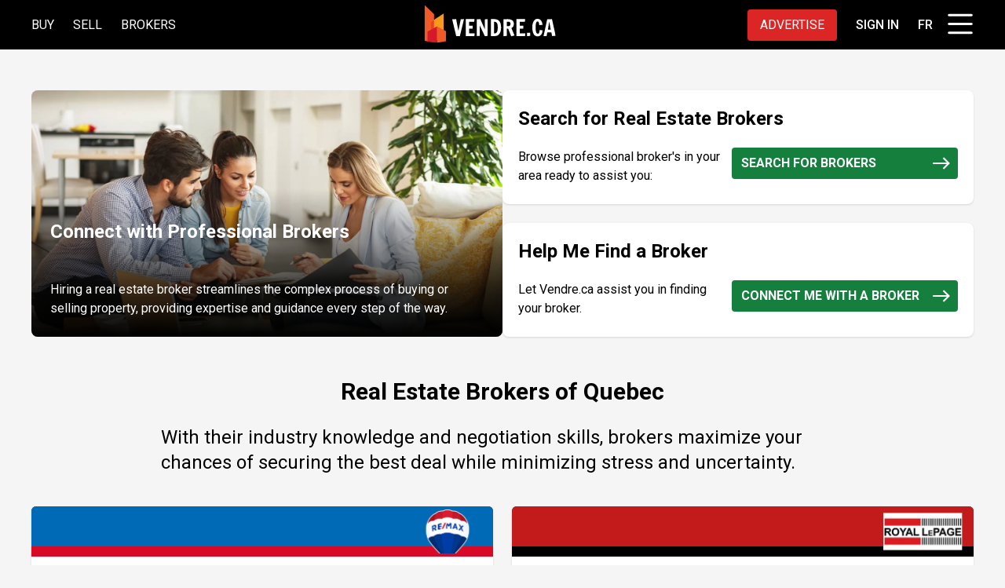

--- FILE ---
content_type: text/html; charset=utf-8
request_url: https://www.vendre.ca/en/real-estate-brokers/?page_num=5
body_size: 42209
content:
<!DOCTYPE html>
<html lang="en" data-route="brokers_dd1_en">
<head>
<script type="application/ld+json">{"@context":"https://schema.org","@graph":[{"@type":"Organization","url":"https://www.vendre.ca","logo":"https://res.vendre.ca/media/logo-black.svg","name":"Vendre.ca","description":"Properties for sale in Quebec. Connect with experienced Real Estate Brokers in your area. Houses, condos, multiplex, commercial properties, and land for sale.","email":"support@vendre.ca","sameAs":["https://www.facebook.com/VendreCA/","https://www.linkedin.com/company/vendreca/"],"address":{"@type":"PostalAddress","streetAddress":"Henri-Bourassa East","addressLocality":"Montreal-North","addressCountry":"CA","addressRegion":"Québec","postalCode":"H1G2V1"},"contactPoint":[{"@type":"ContactPoint","contactType":"customer support","email":"support@vendre.ca","availableLanguage":["fr-CA","en-CA"]}]},{"@type":"WebSite","@id":"https://www.vendre.ca/#website","url":"https://www.vendre.ca","name":"Vendre.ca","inLanguage":["fr-CA","en-CA"],"publisher":{"@id":"https://www.vendre.ca/#org"},"potentialAction":[]}]}</script>
<script type="application/ld+json">{"@context":"https:\/\/schema.org","@type":"BreadcrumbList","itemListElement":[{"@type":"ListItem","position":1,"name":"Home","item":"https:\/\/www.vendre.ca"},{"@type":"ListItem","position":2,"name":"Quebec's Broker List","item":"https:\/\/www.vendre.ca\/en\/real-estate-brokers\/"}]}</script><link rel="manifest" href="/manifest.json">







<meta http-equiv="Content-Type" content="text/html; charset=UTF-8"/>
<meta content="width=device-width, initial-scale=1" name="viewport">
<meta property= "fb:app_id" content= "994523859184413" />


<title>Real Estate Brokers of Quebec | Vendre.ca</title>
<meta content="Discover top-rated real estate brokers in Quebec. Find expert agents to help buy, sell, or invest in properties across the province. Your trusted guide to Quebec's real estate market." name="description">
<meta content="index,follow" name="robots">

<link href="https://www.vendre.ca/en/real-estate-brokers/" rel="canonical"/>

<link href="https://www.vendre.ca/en/real-estate-brokers/" hreflang="x-default" rel="alternate"/>
<link href="https://www.vendre.ca/en/real-estate-brokers/" hreflang="en-CA" rel="alternate"/>
<link href="https://www.vendre.ca/fr/courtiers-immobiliers/" hreflang="fr-CA" rel="alternate"/>

<link href="https://res.vendre.ca/media/favicon.ico"/ rel="shortcut icon">
<script type="text/javascript" src="https://res.vendre.ca/js/basic.js"></script>




<script>d=document;w=window;w.ckd='.vendre.ca';w.user=!1;w.API="https://api.vendre.ca/";html=d.querySelector("html");w.locale='en';w.domain='.vendre.ca';</script>


<meta content="Vendre.ca" property="og:site_name"/>
<meta content="website" property="og:type"/>
<meta content="Real Estate Brokers of Quebec | Vendre.ca" property="og:title">
<meta content="Discover top-rated real estate brokers in Quebec. Find expert agents to help buy, sell, or invest in properties across the province. Your trusted guide to Quebec's real estate market." property="og:description">
<meta content="https://res.vendre.ca/media/social.jpg" property="og:image">
<meta content="https://www.vendre.ca/en/real-estate-brokers/" property="og:url">
<meta content="summary_large_image" name="twitter:card"><meta content="Real Estate Brokers of Quebec | Vendre.ca" name="twitter:title">
<meta content="Discover top-rated real estate brokers in Quebec. Find expert agents to help buy, sell, or invest in properties across the province. Your trusted guide to Quebec's real estate market." name="twitter:description">
<meta content="https://res.vendre.ca/media/social.jpg" name="twitter:image">
<meta content="@vendreca" name="twitter:site"/>

<link rel="apple-touch-icon" href="/apple-touch-icon.png">


<meta name="theme-color" content="#000000">
<link rel="apple-touch-icon" href="https://res.vendre.ca/media/favicon.ico">


<link rel="preconnect" href="https://fonts.googleapis.com">
<link rel="preconnect" href="https://fonts.gstatic.com" crossorigin>
<link rel="preload" href="https://fonts.googleapis.com/css2?family=Roboto:ital,wght@0,100;0,300;0,400;0,500;0,700;0,900;1,100;1,300;1,400;1,500;1,700;1,900&display=swap" as="style" onload="this.rel='stylesheet'"><!-- Google tag (gtag.js) -->
<script async src="https://www.googletagmanager.com/gtag/js?id=G-PCYTYL6CHT"></script>
<script>
  window.dataLayer = window.dataLayer || [];
  function gtag(){dataLayer.push(arguments);}
  gtag('js', new Date());

  gtag('config', 'G-PCYTYL6CHT');
</script>
<!-- Google Tag Manager -->
<script>(function(w,d,s,l,i){w[l]=w[l]||[];w[l].push({'gtm.start':
new Date().getTime(),event:'gtm.js'});var f=d.getElementsByTagName(s)[0],
j=d.createElement(s),dl=l!='dataLayer'?'&l='+l:'';j.async=true;j.src=
'https://www.googletagmanager.com/gtm.js?id='+i+dl;f.parentNode.insertBefore(j,f);
})(window,document,'script','dataLayer','GTM-KB63NX8Q');</script>
<!-- End Google Tag Manager -->

<script src="https://analytics.ahrefs.com/analytics.js" data-key="1ZJHBYohbhdyRYSMB+IYuQ" async></script>

<style type="text/css">
.hidden{display:none}.no-scrollbar::-webkit-scrollbar{display:none}.no-scrollbar{-ms-overflow-style:none;scrollbar-width:none}
.group\/menu:not(.menu-open) #navbarContent{width:0;overflow:hidden}
.group\/menu.menu-open #navbarContent{width:18rem}
.flex{display:flex}.w-\[1\.55rem\]{width:1.55rem}.h-\[1\.55rem\]{height:1.55rem}.w-4{width:1rem}.w-5{width:1.25rem}.h-5{height:1.25rem}.w-6{width:1.5rem}.h-6{height:1.5rem}.inline-block{display:inline-block}
*{scrollbar-width:thin;}*::-webkit-scrollbar{display:none;width:2px !important}
:root{--mainbg:#F5F5F5;--bred:#dc2626;--red:#dc2626;--bhred:#ef4444;--bgcov:#959595b5;--modbg:#fff;--modttlbg:#000;--modttlcol:#fff;--bgsrcbadge:#E8F1FB;--hbgsrcbadge:#CBDFF7;--bgred:rgb(220 38 38);--bgredh:rgb(239 68 68)}[type=button],[type=reset],[type=submit],button{-webkit-appearance:button;background-color:initial;background-image:none}.bg-badge{background:var(--bgsrcbadge)}.bg-badge:hover{background:var(--hbgsrcbadge)}body{font-family:Roboto, Arial, sans-serif;font-display:swap}html{font-size-adjust:0.507}*,:after,:before{box-sizing:border-box;border:0 solid #e5e7eb}:after,:before{--tw-content:""}html{line-height:1.5;-webkit-text-size-adjust:100%;-moz-tab-size:4;-o-tab-size:4;tab-size:4}body{margin:0;line-height:inherit}hr{height:0;color:inherit;border-top-width:1px}abbr:where([title]){-webkit-text-decoration:underline dotted;text-decoration:underline dotted}h1,h2,h3,h4,h5,h6{font-size:inherit;font-weight:inherit}a{color:inherit;text-decoration:inherit}b,strong{font-weight:bolder}code,kbd,pre,samp{font-family:ui-monospace,SFMono-Regular,Menlo,Monaco,Consolas,Liberation Mono,Courier New,monospace;font-size:1em}small{font-size:80%}sub,sup{font-size:75%;line-height:0;position:relative;vertical-align:initial}sub{bottom:-.25em}sup{top:-.5em}table{text-indent:0;border-color:inherit;border-collapse:collapse}button,input,optgroup,select,textarea{font-family:inherit;font-feature-settings:inherit;font-variation-settings:inherit;font-size:100%;font-weight:inherit;line-height:inherit;color:inherit;margin:0;padding:0}button,select{text-transform:none}:-moz-focusring{outline:auto}:-moz-ui-invalid{box-shadow:none}progress{vertical-align:initial}::-webkit-inner-spin-button,::-webkit-outer-spin-button{height:auto}[type=search]{-webkit-appearance:textfield;outline-offset:-2px}::-webkit-search-decoration{-webkit-appearance:none}::-webkit-file-upload-button{-webkit-appearance:button;font:inherit}summary{display:list-item}blockquote,dd,dl,figure,h1,h2,h3,h4,h5,h6,hr,p,pre{margin:0}fieldset{margin:0}fieldset,legend{padding:0}menu,ol,ul{list-style:none;margin:0;padding:0}dialog{padding:0}textarea{resize:vertical}input::-moz-placeholder,textarea::-moz-placeholder{opacity:1;color:#9ca3af}input::placeholder,textarea::placeholder{opacity:1;color:#9ca3af}[role=button],button{cursor:pointer}:disabled{cursor:default}audio,canvas,embed,iframe,img,object,svg,video{display:block;vertical-align:middle}img,video{max-width:100%;height:auto}[hidden]{display:none}*,::backdrop,:after,:before{--tw-border-spacing-x:0;--tw-border-spacing-y:0;--tw-translate-x:0;--tw-translate-y:0;--tw-rotate:0;--tw-skew-x:0;--tw-skew-y:0;--tw-scale-x:1;--tw-scale-y:1;--tw-pan-x: ;--tw-pan-y: ;--tw-pinch-zoom: ;--tw-scroll-snap-strictness:proximity;--tw-gradient-from-position: ;--tw-gradient-via-position: ;--tw-gradient-to-position: ;--tw-ordinal: ;--tw-slashed-zero: ;--tw-numeric-figure: ;--tw-numeric-spacing: ;--tw-numeric-fraction: ;--tw-ring-inset: ;--tw-ring-offset-width:0px;--tw-ring-offset-color:#fff;--tw-ring-color:#3b82f680;--tw-ring-offset-shadow:0 0 #0000;--tw-ring-shadow:0 0 #0000;--tw-shadow:0 0 #0000;--tw-shadow-colored:0 0 #0000;--tw-blur: ;--tw-brightness: ;--tw-contrast: ;--tw-grayscale: ;--tw-hue-rotate: ;--tw-invert: ;--tw-saturate: ;--tw-sepia: ;--tw-drop-shadow: ;--tw-backdrop-blur: ;--tw-backdrop-brightness: ;--tw-backdrop-contrast: ;--tw-backdrop-grayscale: ;--tw-backdrop-hue-rotate: ;--tw-backdrop-invert: ;--tw-backdrop-opacity: ;--tw-backdrop-saturate: ;--tw-backdrop-sepia: }
.text-white{--tw-text-opacity:1;color:rgb(255 255 255/var(--tw-text-opacity))}.w-\[18rem\]{width:18rem}
.container{width:100%}
@media (min-width:640px){.container{max-width:640px}.sm\:pl-\[3rem\]{padding-left:3rem}.sm\:px-3{padding-left:.75rem;padding-right:.75rem}}@media (min-width:768px){.container{max-width:768px}}@media (min-width:1024px){.container{max-width:1024px}.lg\:pl-\[18rem\]{padding-left:18rem}}@media (min-width:1280px){.container{max-width:1280px}}@media (min-width:1536px){.container{max-width:1536px}}.pt-\[52px\]{padding-top:52px}
.visible{visibility:visible}.invisible{visibility:hidden}.fixed{position:fixed}.absolute{position:absolute}.relative{position:relative}.\!top-24{top:6rem!important}.-top-24{top:-6rem}.-top-6{top:-1.5rem}.bottom-0{bottom:0}.bottom-2{bottom:.5rem}.bottom-3{bottom:.75rem}.left-0{left:0}.left-\[-1px\]{left:-1px}.left-\[100px\]{left:100px}.left-\[20px\]{left:20px}.left-\[50\%\]{left:50%}.right-0{right:0}.right-3{right:.75rem}.right-\[-1px\]{right:-1px}.top-0{top:0}.top-12{top:3rem}.top-16{top:4rem}.top-\[-100\%\]{top:-100%}.top-\[100px\]{top:100px}.z-1{z-index:1}.z-10{z-index:10}.z-30{z-index:30}.z-31{z-index:31}.z-50{z-index:50}.z-\[21\]{z-index:21}.z-\[40\]{z-index:40}.z-\[9999999\]{z-index:9999999}.m-0{margin:0}.m-\[-2rem_-2rem_1rem_-2rem\]{margin:-2rem -2rem 1rem}.mx-auto{margin-left:auto;margin-right:auto}.my-1{margin-top:.25rem;margin-bottom:.25rem}.my-2{margin-top:.5rem;margin-bottom:.5rem}.my-3{margin-top:.75rem;margin-bottom:.75rem}.my-8{margin-top:2rem;margin-bottom:2rem}.mb-2{margin-bottom:.5rem}.mb-6{margin-bottom:1.5rem}.ml-1{margin-left:.25rem}.ml-8{margin-left:2rem}.ml-\[-0\.125rem\]{margin-left:-.125rem}.ml-\[-1\.75rem\]{margin-left:-1.75rem}.ml-\[-1px\]{margin-left:-1px}.ml-\[-3px\]{margin-left:-3px}.ml-auto{margin-left:auto}.mr-4{margin-right:1rem}.ml-5{margin-left:1.25rem}.mr-5{margin-right:1.25rem}.mt-1{margin-top:.25rem}.mt-12{margin-top:3rem}.mt-6{margin-top:1.5rem}.mt-8{margin-top:2rem}.block{display:block}.inline-block{display:inline-block}.table{display:table}.grid{display:grid}.hidden{display:none}.h-0{height:0}.h-10{height:2.5rem}.h-12{height:3rem}.h-4{height:1rem}.h-5{height:1.25rem}.h-6{height:1.5rem}.h-8{height:2rem}.h-\[1\.55rem\]{height:1.55rem}.h-\[1\.65rem\]{height:1.65rem}.h-\[100vh\]{height:100vh}.h-\[60px\]{height:60px}.h-\[62px\]{height:62px}.h-screen{height:100vh}.min-h-\[4000px\]{min-height:4000px}.min-h-\[51px\]{min-height:51px}.min-h-\[calc\(100vh-52px\)\]{min-height:calc(100vh - 52px)}.min-h-screen{min-height:100vh}.w-10{width:2.5rem}.w-12{width:3rem}.w-4{width:1rem}.w-5{width:1.25rem}.w-6{width:1.5rem}.w-72{width:18rem}.w-8{width:2rem}.w-\[1\.55rem\]{width:1.55rem}.w-\[60px\]{width:60px}.w-\[62px\]{width:62px}.w-\[640px\]{width:640px}.w-\[fit-content\]{width:-moz-fit-content;width:fit-content}.w-full{width:100%}.w-screen{width:100vw}.max-w-\[initial\]{max-width:none}.max-w-full{max-width:100%}.cursor-pointer{cursor:pointer}.snap-x{scroll-snap-type:x var(--tw-scroll-snap-strictness)}.snap-mandatory{--tw-scroll-snap-strictness:mandatory}.snap-start{scroll-snap-align:start}.grid-cols-2{grid-template-columns:repeat(2,minmax(0,1fr))}.flex-wrap{flex-wrap:wrap}.place-content-center{place-content:center}.items-center{align-items:center}.items-stretch{align-items:stretch}.justify-center{justify-content:center}.justify-between{justify-content:space-between}.gap-0{gap:0}.gap-2{gap:.5rem}.gap-3{gap:.75rem}.gap-4{gap:1rem}.gap-5{gap:1.25rem}.gap-6{gap:1.5rem}.gap-8{gap:2rem}.gap-x-10{-moz-column-gap:2.5rem;column-gap:2.5rem}.gap-y-6{row-gap:1.5rem}.space-x-4>:not([hidden])~:not([hidden]){--tw-space-x-reverse:0;margin-right:calc(1rem*var(--tw-space-x-reverse));margin-left:calc(1rem*(1 - var(--tw-space-x-reverse)))}.overflow-hidden{overflow:hidden}.overflow-x-auto{overflow-x:auto}.overflow-y-auto{overflow-y:auto}.overflow-x-hidden{overflow-x:hidden}.whitespace-nowrap{white-space:nowrap}.rounded{border-radius:.25rem}.rounded-\[50\%\]{border-radius:50%}.rounded-full{border-radius:9999px}.rounded-md{border-radius:.375rem}.rounded-l-full{border-top-left-radius:9999px;border-bottom-left-radius:9999px}.rounded-r-full{border-top-right-radius:9999px;border-bottom-right-radius:9999px}.rounded-t-md{border-top-left-radius:.375rem;border-top-right-radius:.375rem}.border{border-width:1px}.border-b{border-bottom-width:1px}.border-b-0{border-bottom-width:0}.border-t{border-top-width:1px}.border-solid{border-style:solid}.border-neutral-300{--tw-border-opacity:1;border-color:rgb(212 212 212/var(--tw-border-opacity))}.border-stone-400{--tw-border-opacity:1;border-color:rgb(168 162 158/var(--tw-border-opacity))}.border-stone-600{--tw-border-opacity:1;border-color:rgb(87 83 78/var(--tw-border-opacity))}.bg-cover{background:var(--bgcov)}.bg-black\/50{background:#0008}.bg-green-700{--tw-bg-opacity:1;background-color:rgb(21 128 61/var(--tw-bg-opacity))}.bg-neutral-100{--tw-bg-opacity:1;background-color:rgb(245 245 245/var(--tw-bg-opacity))}.bg-neutral-600\/95{background-color:#525252f2}.bg-red-500{--tw-bg-opacity:1;background-color:rgb(239 68 68/var(--tw-bg-opacity))}.bg-red-600{--tw-bg-opacity:1;background-color:rgb(220 38 38/var(--tw-bg-opacity))}.bg-stone-200{--tw-bg-opacity:1;background-color:rgb(231 229 228/var(--tw-bg-opacity))}.bg-stone-300{--tw-bg-opacity:1;background-color:rgb(214 211 209/var(--tw-bg-opacity))}.bg-stone-50{--tw-bg-opacity:1;background-color:rgb(250 250 249/var(--tw-bg-opacity))}.bg-transparent{background-color:initial}.bg-violet-800{--tw-bg-opacity:1;background-color:rgb(91 33 182/var(--tw-bg-opacity))}.bg-yellow-300{--tw-bg-opacity:1;background-color:rgb(253 224 71/var(--tw-bg-opacity))}.bg-yellow-300\/20{background-color:#fde04733}.bg-yellow-400{--tw-bg-opacity:1;background-color:rgb(250 204 21/var(--tw-bg-opacity))}.bg-gradient-to-b{background-image:linear-gradient(to bottom,var(--tw-gradient-stops))}.from-neutral-100{--tw-gradient-from:#f5f5f5 var(--tw-gradient-from-position);--tw-gradient-to:#f5f5f500 var(--tw-gradient-to-position);--tw-gradient-stops:var(--tw-gradient-from),var(--tw-gradient-to)}.fill-sky-400\/20{fill:#38bdf833}.fill-sky-500{fill:#0ea5e9}.object-cover{-o-object-fit:cover;object-fit:cover}.p-0{padding:0}.p-1{padding:.25rem}.p-2{padding:.5rem}.p-3{padding:.75rem}.p-8{padding:2rem}.p-\[0\.95rem\]{padding:.95rem}.px-1{padding-left:.25rem;padding-right:.25rem}.px-1\.5{padding-left:.375rem;padding-right:.375rem}.px-2{padding-left:.5rem;padding-right:.5rem}.px-3{padding-left:.75rem;padding-right:.75rem}.px-4{padding-left:1rem;padding-right:1rem}.py-0{padding-top:0;padding-bottom:0}.py-1{padding-top:.25rem;padding-bottom:.25rem}.py-1\.5{padding-top:.375rem;padding-bottom:.375rem}.py-3{padding-top:.75rem;padding-bottom:.75rem}.py-5{padding-top:1.25rem;padding-bottom:1.25rem}.py-6{padding-top:1.5rem;padding-bottom:1.5rem}.pb-12{padding-bottom:3rem}.pb-6{padding-bottom:1.5rem}.pl-1{padding-left:.25rem}.pl-3{padding-left:.75rem}.pr-1{padding-right:.25rem}.pr-2{padding-right:.5rem}.pt-0{padding-top:0}.pt-0\.5{padding-top:.125rem}.pt-12{padding-top:3rem}.pt-2{padding-top:.5rem}.pt-4{padding-top:1rem}.pt-6{padding-top:1.5rem}.pt-\[0\.75rem\]{padding-top:.75rem}.pt-\[1px\]{padding-top:1px}.pt-\[3\.5rem\]{padding-top:3.5rem}.pt-\[4\.5em\]{padding-top:4.5em}.pt-\[52px\]{padding-top:52px}.text-center{text-align:center}.align-middle{vertical-align:middle}.font-\[Helvetica\2c Arial\2c Sans-Serif\]{font-family:Helvetica,Arial,Sans-Serif}.text-2xl{font-size:1.5rem;line-height:2rem}.text-3xl{font-size:1.875rem;line-height:2.25rem}.text-4xl{font-size:2.25rem;line-height:2.5rem}.text-6xl{font-size:3.75rem;line-height:1}.text-lg{font-size:1.125rem;line-height:1.75rem}.text-sm{font-size:.875rem;line-height:1.25rem}.text-xl{font-size:1.25rem;line-height:1.75rem}.font-\[400\]{font-weight:400}.font-\[500\]{font-weight:500}.font-bold{font-weight:700}.font-semibold{font-weight:600}.font-thin{font-weight:100}.leading-6{line-height:1.5rem}.text-black{--tw-text-opacity:1;color:rgb(0 0 0/var(--tw-text-opacity))}.text-blue-600{color:blue}.text-gray-500{--tw-text-opacity:1;color:rgb(107 114 128/var(--tw-text-opacity))}.text-slate-50{--tw-text-opacity:1;color:rgb(248 250 252/var(--tw-text-opacity))}.text-stone-600{--tw-text-opacity:1;color:rgb(87 83 78/var(--tw-text-opacity))}.text-stone-800{--tw-text-opacity:1;color:rgb(41 37 36/var(--tw-text-opacity))}.opacity-20{opacity:.2}.shadow{--tw-shadow:0 1px 3px 0 #0000001a,0 1px 2px -1px #0000001a;--tw-shadow-colored:0 1px 3px 0 var(--tw-shadow-color),0 1px 2px -1px var(--tw-shadow-color)}.shadow,.shadow-\[0_0_6px_0_rgba\(0\2c 0\2c 0\2c 0\.5\)\]{box-shadow:var(--tw-ring-offset-shadow,0 0 #0000),var(--tw-ring-shadow,0 0 #0000),var(--tw-shadow)}.shadow-\[0_0_6px_0_rgba\(0\2c 0\2c 0\2c 0\.5\)\]{--tw-shadow:0 0 6px 0 #00000080;--tw-shadow-colored:0 0 6px 0 var(--tw-shadow-color)}.shadow-md{--tw-shadow:0 4px 6px -1px #0000001a,0 2px 4px -2px #0000001a;--tw-shadow-colored:0 4px 6px -1px var(--tw-shadow-color),0 2px 4px -2px var(--tw-shadow-color);box-shadow:var(--tw-ring-offset-shadow,0 0 #0000),var(--tw-ring-shadow,0 0 #0000),var(--tw-shadow)}.drop-shadow{--tw-drop-shadow:drop-shadow(0 1px 2px #0000001a) drop-shadow(0 1px 1px #0000000f)}.drop-shadow,.drop-shadow-lg{filter:var(--tw-blur) var(--tw-brightness) var(--tw-contrast) var(--tw-grayscale) var(--tw-hue-rotate) var(--tw-invert) var(--tw-saturate) var(--tw-sepia) var(--tw-drop-shadow)}.drop-shadow-lg{--tw-drop-shadow:drop-shadow(0 10px 8px #0000000a) drop-shadow(0 4px 3px #0000001a)}.transition{transition-property:color,background-color,border-color,text-decoration-color,fill,stroke,opacity,box-shadow,transform,filter,-webkit-backdrop-filter;transition-property:color,background-color,border-color,text-decoration-color,fill,stroke,opacity,box-shadow,transform,filter,backdrop-filter;transition-property:color,background-color,border-color,text-decoration-color,fill,stroke,opacity,box-shadow,transform,filter,backdrop-filter,-webkit-backdrop-filter;transition-timing-function:cubic-bezier(.4,0,.2,1);transition-duration:.15s}.transition-all{transition-property:all;transition-timing-function:cubic-bezier(.4,0,.2,1);transition-duration:.15s}.hover\:rotate-90:hover{--tw-rotate:90deg;transform:translate(var(--tw-translate-x),var(--tw-translate-y)) rotate(var(--tw-rotate)) skewX(var(--tw-skew-x)) skewY(var(--tw-skew-y)) scaleX(var(--tw-scale-x)) scaleY(var(--tw-scale-y))}.hover\:bg-green-600:hover,.bg-green-600{background-color:rgb(22 163 74)}.hover\:bg-red-500:hover{--tw-bg-opacity:1;background-color:rgb(239 68 68/var(--tw-bg-opacity))}.hover\:bg-red-600:hover{--tw-bg-opacity:1;background-color:rgb(220 38 38/var(--tw-bg-opacity))}.hover\:bg-stone-600:hover{--tw-bg-opacity:1;background-color:rgb(87 83 78/var(--tw-bg-opacity))}.hover\:bg-yellow-300:hover{--tw-bg-opacity:1;background-color:rgb(253 224 71/var(--tw-bg-opacity))}.hover\:text-black:hover{--tw-text-opacity:1;color:rgb(0 0 0/var(--tw-text-opacity))}.hover\:text-blue-700:hover{--tw-text-opacity:1;color:rgb(29 78 216/var(--tw-text-opacity))}.hover\:text-white:hover{--tw-text-opacity:1;color:rgb(255 255 255/var(--tw-text-opacity))}.hover\:underline:hover{text-decoration-line:underline}.hover\:opacity-90:hover{opacity:.9}.active\:bg-red-700:active{--tw-bg-opacity:1;background-color:rgb(185 28 28/var(--tw-bg-opacity))}.group:hover .group-hover\:rotate-90{--tw-rotate:90deg;transform:translate(var(--tw-translate-x),var(--tw-translate-y)) rotate(var(--tw-rotate)) skewX(var(--tw-skew-x)) skewY(var(--tw-skew-y)) scaleX(var(--tw-scale-x)) scaleY(var(--tw-scale-y))}.aria-checked\:rounded-r-full[aria-checked=true]{border-top-right-radius:9999px;border-bottom-right-radius:9999px}.aria-checked\:bg-red-500[aria-checked=true]{--tw-bg-opacity:1;background-color:rgb(239 68 68/var(--tw-bg-opacity))}.aria-checked\:shadow-\[0_0_4px_0_rgba\(0\2c 0\2c 0\2c 0\.5\)_inset\][aria-checked=true]{--tw-shadow:0 0 4px 0 #00000080 inset;--tw-shadow-colored:inset 0 0 4px 0 var(--tw-shadow-color);box-shadow:var(--tw-ring-offset-shadow,0 0 #0000),var(--tw-ring-shadow,0 0 #0000),var(--tw-shadow)}.aria-hidden\:hidden[aria-hidden=true]{display:none}.aria-hidden\:bg-green-400[aria-hidden=true]{--tw-bg-opacity:1;background-color:rgb(74 222 128/var(--tw-bg-opacity))}.aria-hidden\:text-black[aria-hidden=true]{--tw-text-opacity:1;color:rgb(0 0 0/var(--tw-text-opacity))}.group\/menu[aria-hidden=true] .group-aria-hidden\/menu\:right-3{right:.75rem}.group\/menu[aria-hidden=true] .group-aria-hidden\/menu\:block{display:block}.group[aria-hidden=true] .group-aria-hidden\:hidden,.group\/menu[aria-hidden=true] .group-aria-hidden\/menu\:hidden{display:none}.group\/menu[aria-hidden=true] .group-aria-hidden\/menu\:w-0{width:0}.group\/menu[aria-hidden=true] .group-aria-hidden\/menu\:w-\[2\.95rem\]{width:2.95rem}.bg-white{background:#FFF}
.bg-neutral-800{--tw-bg-opacity:1;background-color:rgb(38 38 38/var(--tw-bg-opacity))}.hover\:bg-stone-50:hover{background:#F9FAFB}
@media (min-width:640px){.sm\:absolute{position:absolute}.sm\:sticky{position:sticky}.sm\:left-\[calc\(50\%-320px\)\]{left:calc(50% - 320px)}.sm\:mx-0{margin-left:0;margin-right:0}.sm\:my-\[2\.5vh\]{margin-top:2.5vh;margin-bottom:2.5vh}.sm\:block{display:block}.sm\:flex{display:flex}.sm\:hidden{display:none}.sm\:h-\[95vh\]{height:95vh}.group\/menu[aria-hidden=true] .sm\:group-aria-hidden\/menu\:w-12{width:3rem}.group\/menu[aria-hidden=true] .sm\:group-aria-hidden\/menu\:w-\[calc\(100vw-3rem\)\]{width:calc(100vw - 3rem)}.group\/menu[aria-hidden=true] .sm\:group-aria-hidden\/menu\:pl-\[3rem\]{padding-left:3rem}.sm\:pl-\[3rem\]{padding-left:3rem}
@media (min-width:768px){
  .md\:\!px-10{padding-left:2.5rem!important;padding-right:2.5rem!important}
  .md\:-mx-4{margin-left:-1rem;margin-right:-1rem}
  .md\:px-4{padding-left:1rem;padding-right:1rem}
  .md\:mx-auto{margin-left:auto;margin-right:auto}
  .md\:my-1{margin-top:.25rem;margin-bottom:.25rem}
  .md\:mb-0{margin-bottom:0}.md\:block{display:block}
  .md\:flex{display:flex}.md\:hidden{display:none}
  .md\:w-96{width:24rem}.md\:w-\[75\%\]{width:75%}
  .md\:grid-cols-1{grid-template-columns:repeat(1,minmax(0,1fr))}
  .group\/menu[aria-hidden=true] .md\:group-aria-hidden\/menu\:flex{display:flex}
  .group\/menu[aria-hidden=true] .md\:group-aria-hidden\/menu\:text-center{text-align:center}
}
@media (min-width: 768px){.md\:inline{display:inline}.md\:flex-nowrap{flex-wrap:nowrap}}
@media (min-width:1024px){.lg\:pl-\[18rem\]{padding-left:18rem}.lg\:sticky{position:sticky}.lg\:ml-0{margin-left:0}.lg\:mr-0{margin-right:0}.lg\:block{display:block}.lg\:flex{display:flex}.lg\:w-6\/12{width:50%}.lg\:grid-cols-2{grid-template-columns:repeat(2,minmax(0,1fr))}.lg\:bg-\[inherit\]{background-color:inherit}.lg\:py-0{padding-top:0;padding-bottom:0}.lg\:text-center{text-align:center}.lg\:text-lg{font-size:1.125rem;line-height:1.75rem}}
@media (min-width:1280px){.xl\:block{display:block}.xl\:flex{display:flex}}
@media (min-width:1536px){.\32xl\:block{display:block}}.gap-x-1{column-gap:.25rem}.mhft{min-height:calc(100vh - 62.45px - 6.7rem)}}
.border-red-500{border-color:rgb(239 68 68)}.border-b-2{border-bottom-width:2px}.dim-cover{top:0;bottom:0;left:0;right:0;z-index:31}.hide-empty:empty{display:none}.hide-empty:empty + div{margin-bottom:2rem}
.ellipsis{white-space:nowrap;overflow:hidden;text-overflow:ellipsis;display:block}
html{--box-brd-col:rgb(214 211 209);--vf2-text-frg:#000000}
.logo{max-height:4rem}.top-23{top:88px}
ul.lmenu{width:100%}
.lmenu a{margin-left:0.25rem}
.lmenu li:hover:not([aria-checked="true"]) a:hover{text-decoration:none!important;color:rgb(220 38 38 / 1)}
#mob-menu-toggler[aria-hidden] .open{display:none}
#mob-menu-toggler[aria-hidden] .close{display:block}
::-webkit-scrollbar{width:6px}.group\/menu[aria-hidden="true"] .group-aria-hidden\/menu\:bg-transparent{background-color:#0000}
.group\/menu[aria-hidden="true"] .rm65{right:.65rem}
.flashcards_cnt{position:fixed;top:20px;left:20px;z-index:999999}
.flashcards_cnt .flashcard{position:relative;margin-bottom:4px}
.flashcard{position:fixed;top:20px;left:20px;z-index:999999;padding:20px;width:300px;box-shadow:0 10px 20px 0 #0008;background-color:#FF0;color:#000;border-radius:4px}
.w-728{width:728px}.w-300{width:300px}.ad-prop{position:relative;width:330px!important;display:flex;justify-content:center}
*::-webkit-scrollbar-track{background:red}
*::-webkit-scrollbar-thumb:hover{background:blue}
*::-webkit-scrollbar-thumb{background:coral}.mr-7{margin-right:1.75rem}.bg-black{background:#000}.\!-ml-1{margin-left:-.25rem !important}
.mx-4{margin-left:1rem;margin-right:1rem}.mr-8{margin-right:2rem}.navmnus{display:flex;gap:2rem;align-items:center}.bgdark a{color:white}.bgdark a:hover,.bgdark a[aria-checked="true"]{color:#EF4444}
.w-li{width:241px}
.bg-white-100{background-color:var(--mainbg)}.-mx-4{margin-left:-1rem;margin-right:-1rem}ins.adsbygoogle{position:relative;height:100%}
.ad-prop ins.adsbygoogle{background:#0000;border:none}
ul.lmenu li[aria-checked="true"]{color:#EF4444}.my-6{margin-top:1.5rem;margin-bottom:1.5rem}
.w-menu{width:19rem}
</style>

<style type="text/css">/*! tailwindcss v3.3.3 | MIT License | https://tailwindcss.com*/*,:after,:before{box-sizing:border-box;border:0 solid #e5e7eb}:after,:before{--tw-content:""}html{line-height:1.5;-webkit-text-size-adjust:100%;-moz-tab-size:4;-o-tab-size:4;tab-size:4}body{margin:0;line-height:inherit}hr{height:0;color:inherit;border-top-width:1px}abbr:where([title]){-webkit-text-decoration:underline dotted;text-decoration:underline dotted}h1,h2,h3,h4,h5,h6{font-size:inherit;font-weight:inherit}a{color:inherit;text-decoration:inherit}b,strong{font-weight:bolder}code,kbd,pre,samp{font-family:ui-monospace,SFMono-Regular,Menlo,Monaco,Consolas,Liberation Mono,Courier New,monospace;font-size:1em}small{font-size:80%}sub,sup{font-size:75%;line-height:0;position:relative;vertical-align:initial}sub{bottom:-.25em}sup{top:-.5em}table{text-indent:0;border-color:inherit;border-collapse:collapse}button,input,optgroup,select,textarea{font-family:inherit;font-feature-settings:inherit;font-variation-settings:inherit;font-size:100%;font-weight:inherit;line-height:inherit;color:inherit;margin:0;padding:0}button,select{text-transform:none}:-moz-focusring{outline:auto}:-moz-ui-invalid{box-shadow:none}progress{vertical-align:initial}::-webkit-inner-spin-button,::-webkit-outer-spin-button{height:auto}[type=search]{-webkit-appearance:textfield;outline-offset:-2px}::-webkit-search-decoration{-webkit-appearance:none}::-webkit-file-upload-button{-webkit-appearance:button;font:inherit}summary{display:list-item}blockquote,dd,dl,figure,h1,h2,h3,h4,h5,h6,hr,p,pre{margin:0}fieldset{margin:0}fieldset,legend{padding:0}menu,ol,ul{list-style:none;margin:0;padding:0}dialog{padding:0}textarea{resize:vertical}input::-moz-placeholder,textarea::-moz-placeholder{opacity:1;color:#9ca3af}input::placeholder,textarea::placeholder{opacity:1;color:#9ca3af}[role=button],button{cursor:pointer}:disabled{cursor:default}audio,canvas,embed,iframe,img,object,svg,video{display:block;vertical-align:middle}img,video{max-width:100%;height:auto}[hidden]{display:none}*,::backdrop,:after,:before{--tw-border-spacing-x:0;--tw-border-spacing-y:0;--tw-translate-x:0;--tw-translate-y:0;--tw-rotate:0;--tw-skew-x:0;--tw-skew-y:0;--tw-scale-x:1;--tw-scale-y:1;--tw-pan-x: ;--tw-pan-y: ;--tw-pinch-zoom: ;--tw-scroll-snap-strictness:proximity;--tw-gradient-from-position: ;--tw-gradient-via-position: ;--tw-gradient-to-position: ;--tw-ordinal: ;--tw-slashed-zero: ;--tw-numeric-figure: ;--tw-numeric-spacing: ;--tw-numeric-fraction: ;--tw-ring-inset: ;--tw-ring-offset-width:0px;--tw-ring-offset-color:#fff;--tw-ring-color:#3b82f680;--tw-ring-offset-shadow:0 0 #0000;--tw-ring-shadow:0 0 #0000;--tw-shadow:0 0 #0000;--tw-shadow-colored:0 0 #0000;--tw-blur: ;--tw-brightness: ;--tw-contrast: ;--tw-grayscale: ;--tw-hue-rotate: ;--tw-invert: ;--tw-saturate: ;--tw-sepia: ;--tw-drop-shadow: ;--tw-backdrop-blur: ;--tw-backdrop-brightness: ;--tw-backdrop-contrast: ;--tw-backdrop-grayscale: ;--tw-backdrop-hue-rotate: ;--tw-backdrop-invert: ;--tw-backdrop-opacity: ;--tw-backdrop-saturate: ;--tw-backdrop-sepia: }.collapse{visibility:collapse}.static{position:static}.sticky{position:sticky}.-top-6{top:-1.5rem}.bottom-2{bottom:.5rem}.bottom-4{bottom:1rem}.bottom-\[3\.5rem\]{bottom:3.5rem}.bottom-\[5px\]{bottom:5px}.bottom-\[calc\(50\%-1rem\)\]{bottom:calc(50% - 1rem)}.left-2{left:.5rem}.left-3{left:.75rem}.left-4{left:1rem}.left-\[-1px\]{left:-1px}.left-\[100px\]{left:100px}.left-\[20px\]{left:20px}.left-\[240px\]{left:240px}.left-\[50\%\]{left:50%}.left-\[min\(2vh\2c 2vw\)\]{left:min(2vh,2vw)}.right-1{right:.25rem}.right-4{right:1rem}.right-\[-1px\]{right:-1px}.right-\[3\%\]{right:3%}.top-1{top:.25rem}.top-2{top:.5rem}.top-20{top:5rem}.top-4{top:1rem}.top-\[-100\%\]{top:-100%}.top-\[-2rem\]{top:-2rem}.top-\[101\%\]{top:101%}.top-\[3\.5rem\]{top:3.5rem}.top-\[52px\]{top:52px}.top-full{top:100%}.z-0{z-index:0}.z-20{z-index:20}.z-50{z-index:50}.z-\[1000\]{z-index:1000}.z-\[100\]{z-index:100}.z-\[20\]{z-index:20}.z-\[29\]{z-index:29}.z-\[50\]{z-index:50}.z-\[9990000\]{z-index:9990000}.z-\[9999\]{z-index:9999}.col-span-1{grid-column:span 1/span 1}.col-span-6{grid-column:span 6/span 6}.m-0{margin:0}.m-\[-\.95rem_-\.75rem_1rem_-\.75rem\]{margin:-.95rem -.75rem 1rem}.m-\[-1rem\]{margin:-1rem}.m-\[0_-\.75rem_1rem_-\.75rem\]{margin:0 -.75rem 1rem}.m-\[0_-1rem_-1rem_-1rem\]{margin:0 -1rem -1rem}.m-auto{margin:auto}.-mx-2{margin-left:-.5rem;margin-right:-.5rem}.-mx-3{margin-left:-.75rem;margin-right:-.75rem}.-my-2{margin-top:-.5rem;margin-bottom:-.5rem}.mx-0{margin-left:0;margin-right:0}.mx-0\.5{margin-left:.125rem;margin-right:.125rem}.mx-1{margin-left:.25rem;margin-right:.25rem}.mx-3{margin-left:.75rem;margin-right:.75rem}.mx-\[-\.125rem\]{margin-left:-.125rem;margin-right:-.125rem}.mx-\[-1rem\]{margin-left:-1rem;margin-right:-1rem}.mx-auto{margin-left:auto;margin-right:auto}.my-1{margin-top:.25rem;margin-bottom:.25rem}.my-12{margin-top:3rem;margin-bottom:3rem}.my-2{margin-top:.5rem;margin-bottom:.5rem}.my-3{margin-top:.75rem;margin-bottom:.75rem}.my-4{margin-top:1rem;margin-bottom:1rem}.my-8{margin-top:2rem;margin-bottom:2rem}.-ml-1{margin-left:-.25rem}.-ml-1\.5{margin-left:-.375rem}.-ml-\[\.1rem\]{margin-left:-.1rem}.-ml-\[2px\]{margin-left:-2px}.mb-0{margin-bottom:0}.mb-0\.5{margin-bottom:.125rem}.mb-1{margin-bottom:.25rem}.mb-12{margin-bottom:3rem}.mb-2{margin-bottom:.5rem}.mb-3{margin-bottom:.75rem}.mb-4{margin-bottom:1rem}.mb-6{margin-bottom:1.5rem}.mb-8{margin-bottom:2rem}.mb-\[-1rem\]{margin-bottom:-1rem}.mb-\[-2\.5rem\]{margin-bottom:-2.5rem}.ml-1{margin-left:.25rem}.ml-3{margin-left:.75rem}.ml-6{margin-left:1.5rem}.ml-8{margin-left:2rem}.ml-\[-\.875rem\;\]{margin-left:-.875rem;}.ml-\[-\.875rem\]{margin-left:-.875rem}.ml-\[-0\.125rem\]{margin-left:-.125rem}.ml-\[-1\.75rem\]{margin-left:-1.75rem}.ml-\[-1px\]{margin-left:-1px}.ml-\[-2px\]{margin-left:-2px}.ml-\[-3px\]{margin-left:-3px}.ml-\[1px\]{margin-left:1px}.ml-auto{margin-left:auto}.mr-1{margin-right:.25rem}.mr-12{margin-right:3rem}.mr-3{margin-right:.75rem}.mr-4{margin-right:1rem}.mr-5{margin-right:1.25rem}.mr-\[-\.6rem\]{margin-right:-.6rem}.mr-auto{margin-right:auto}.mt-1{margin-top:.25rem}.mt-12{margin-top:3rem}.mt-2{margin-top:.5rem}.mt-3{margin-top:.75rem}.mt-4{margin-top:1rem}.mt-5{margin-top:1.25rem}.mt-6{margin-top:1.5rem}.mt-8{margin-top:2rem}.mt-\[-\.75rem\]{margin-top:-.75rem}.mt-\[-1rem\]{margin-top:-1rem}.mt-\[1rem\]{margin-top:1rem}.mt-\[5vh\]{margin-top:5vh}.inline-block{display:inline-block}.inline{display:inline}.contents{display:contents}.h-0{height:0}.h-10{height:2.5rem}.h-12{height:3rem}.h-14{height:3.5rem}.h-24{height:6rem}.h-28{height:7rem}.h-3{height:.75rem}.h-32{height:8rem}.h-4{height:1rem}.h-5{height:1.25rem}.h-6{height:1.5rem}.h-7{height:1.75rem}.h-8{height:2rem}.h-\[1\.55rem\]{height:1.55rem}.h-\[1\.5rem\]{height:1.5rem}.h-\[1\.65rem\]{height:1.65rem}.h-\[1\.8rem\]{height:1.8rem}.h-\[100\%\]{height:100%}.h-\[100vh\]{height:100vh}.h-\[110vw\]{height:110vw}.h-\[130px\]{height:130px}.h-\[14px\]{height:14px}.h-\[2\.5rem\]{height:2.5rem}.h-\[220px\]{height:220px}.h-\[3\.1rem\]{height:3.1rem}.h-\[3\.8rem\]{height:3.8rem}.h-\[38px\]{height:38px}.h-\[39\.83px\]{height:39.83px}.h-\[4\.5rem\]{height:4.5rem}.h-\[40px\]{height:40px}.h-\[5ex\]{height:5ex}.h-\[600px\]{height:600px}.h-\[60px\]{height:60px}.h-\[62px\]{height:62px}.h-\[8\.5rem\]{height:8.5rem}.h-\[800px\]{height:800px}.h-\[90px\]{height:90px}.h-\[calc\(100vh-52px\)\]{height:calc(100vh - 52px)}.h-auto{height:auto}.h-full{height:100%}.h-screen{height:100vh}.max-h-32{max-height:8rem}.max-h-48{max-height:12rem}.max-h-64{max-height:16rem}.max-h-\[220px\]{max-height:220px}.max-h-\[6rem\]{max-height:6rem}.max-h-\[7\.5rem\]{max-height:7.5rem}.max-h-\[70vh\]{max-height:70vh}.max-h-full{max-height:100%}.max-h-screen{max-height:100vh}.min-h-\[10rem\]{min-height:10rem}.min-h-\[130px\]{min-height:130px}.min-h-\[2\.9rem\]{min-height:2.9rem}.min-h-\[250px\]{min-height:250px}.min-h-\[300px\]{min-height:300px}.min-h-\[4000px\]{min-height:4000px}.min-h-\[40vh\]{min-height:40vh}.min-h-\[456px\]{min-height:456px}.min-h-\[51px\]{min-height:51px}.min-h-\[8rem\]{min-height:8rem}.min-h-\[calc\(100vh-52px\)\]{min-height:calc(100vh - 52px)}.min-h-screen{min-height:100vh}.\!w-10{width:2.5rem!important}.\!w-20{width:5rem!important}.\!w-24{width:6rem!important}.\!w-36{width:9rem!important}.w-10{width:2.5rem}.w-12{width:3rem}.w-16{width:4rem}.w-24{width:6rem}.w-3{width:.75rem}.w-32{width:8rem}.w-36{width:9rem}.w-4{width:1rem}.w-48{width:12rem}.w-5{width:1.25rem}.w-6{width:1.5rem}.w-7{width:1.75rem}.w-72{width:18rem}.w-8{width:2rem}.w-\[1\.55rem\]{width:1.55rem}.w-\[1\.5rem\]{width:1.5rem}.w-\[1\.8rem\]{width:1.8rem}.w-\[100\%\]{width:100%}.w-\[14px\]{width:14px}.w-\[200px\]{width:200px}.w-\[60px\]{width:60px}.w-\[62px\]{width:62px}.w-\[640px\]{width:640px}.w-\[70\%\]{width:70%}.w-\[8\.5rem\]{width:8.5rem}.w-\[fit-content\]{width:-moz-fit-content;width:fit-content}.w-auto{width:auto}.w-fit{width:-moz-fit-content;width:fit-content}.w-full{width:100%}.w-screen{width:100vw}.min-w-\[250px\]{min-width:250px}.min-w-\[50px\]{min-width:50px}.min-w-\[max-content\]{min-width:-moz-max-content;min-width:max-content}.min-w-full{min-width:100%}.max-w-\[1000px\]{max-width:1000px}.max-w-\[1200px\]{max-width:1200px}.max-w-\[25rem\]{max-width:25rem}.max-w-\[340px\]{max-width:340px}.max-w-\[600px\]{max-width:600px}.max-w-\[640px\]{max-width:640px}.max-w-\[64rem\]{max-width:64rem}.max-w-\[650px\]{max-width:650px}.max-w-\[6rem\]{max-width:6rem}.max-w-\[7\.5rem\]{max-width:7.5rem}.max-w-\[800px\]{max-width:800px}.max-w-\[857px\]{max-width:857px}.max-w-\[900px\]{max-width:900px}.max-w-\[fit-content\]{max-width:-moz-fit-content;max-width:fit-content}.max-w-\[initial\]{max-width:none}.max-w-full{max-width:100%}.max-w-sm{max-width:24rem}.flex-none{flex:none}.shrink{flex-shrink:1}.shrink-0{flex-shrink:0}.flex-grow,.grow{flex-grow:1}.basis-\[min-content\]{flex-basis:min-content}.translate-y-\[-2rem\]{--tw-translate-y:-2rem}.translate-y-\[-2rem\],.translate-y-\[-75\%\]{transform:translate(var(--tw-translate-x),var(--tw-translate-y)) rotate(var(--tw-rotate)) skewX(var(--tw-skew-x)) skewY(var(--tw-skew-y)) scaleX(var(--tw-scale-x)) scaleY(var(--tw-scale-y))}.translate-y-\[-75\%\]{--tw-translate-y:-75%}.rotate-90{--tw-rotate:90deg}.rotate-90,.transform{transform:translate(var(--tw-translate-x),var(--tw-translate-y)) rotate(var(--tw-rotate)) skewX(var(--tw-skew-x)) skewY(var(--tw-skew-y)) scaleX(var(--tw-scale-x)) scaleY(var(--tw-scale-y))}@keyframes spin{to{transform:rotate(1turn)}}.animate-spin{animation:spin 1s linear infinite}.cursor-default{cursor:default}.cursor-pointer{cursor:pointer}.resize-none{resize:none}.resize{resize:both}.snap-x{scroll-snap-type:x var(--tw-scroll-snap-strictness)}.snap-mandatory{--tw-scroll-snap-strictness:mandatory}.snap-start{scroll-snap-align:start}.snap-center{scroll-snap-align:center}.list-disc{list-style-type:disc}.columns-2{-moz-columns:2;column-count:2}.auto-cols-\[100\%\]{grid-auto-columns:100%}.grid-flow-col{grid-auto-flow:column}.grid-cols-1{grid-template-columns:repeat(1,minmax(0,1fr))}.grid-cols-2{grid-template-columns:repeat(2,minmax(0,1fr))}.grid-cols-6{grid-template-columns:repeat(6,minmax(0,1fr))}.grid-cols-\[10rem_auto\]{grid-template-columns:10rem auto}.grid-cols-\[50px_auto\]{grid-template-columns:50px auto}.flex-row-reverse{flex-direction:row-reverse}.flex-col{flex-direction:column}.place-content-center{place-content:center}.place-items-center{place-items:center}.content-start{align-content:flex-start}.items-start{align-items:flex-start}.items-end{align-items:flex-end}.items-center{align-items:center}.items-stretch{align-items:stretch}.justify-start{justify-content:flex-start}.justify-end{justify-content:flex-end}.justify-center{justify-content:center}.justify-between{justify-content:space-between}.gap-0{gap:0}.gap-1{gap:.25rem}.gap-10{gap:2.5rem}.gap-12{gap:3rem}.gap-2{gap:.5rem}.gap-3{gap:.75rem}.gap-4{gap:1rem}.gap-5{gap:1.25rem}.gap-6{gap:1.5rem}.gap-8{gap:2rem}.gap-\[0\.5rem\]{gap:.5rem}.gap-\[1\.5rem\]{gap:1.5rem}.gap-\[10px\]{gap:10px}.gap-\[1rem\]{gap:1rem}.gap-\[2rem\]{gap:2rem}.gap-x-1{-moz-column-gap:.25rem;column-gap:.25rem}.gap-x-10{-moz-column-gap:2.5rem;column-gap:2.5rem}.gap-x-12{-moz-column-gap:3rem;column-gap:3rem}.gap-x-2{-moz-column-gap:.5rem;column-gap:.5rem}.gap-x-3{-moz-column-gap:.75rem;column-gap:.75rem}.gap-x-4{-moz-column-gap:1rem;column-gap:1rem}.gap-x-6{-moz-column-gap:1.5rem;column-gap:1.5rem}.gap-x-8{-moz-column-gap:2rem;column-gap:2rem}.gap-x-9{-moz-column-gap:2.25rem;column-gap:2.25rem}.gap-x-\[\.65rem\]{-moz-column-gap:.65rem;column-gap:.65rem}.gap-y-2{row-gap:.5rem}.gap-y-3{row-gap:.75rem}.gap-y-4{row-gap:1rem}.gap-y-6{row-gap:1.5rem}.gap-y-8{row-gap:2rem}.space-x-4>:not([hidden])~:not([hidden]){--tw-space-x-reverse:0;margin-right:calc(1rem*var(--tw-space-x-reverse));margin-left:calc(1rem*(1 - var(--tw-space-x-reverse)))}.place-self-end{place-self:end}.place-self-center{place-self:center}.self-start{align-self:flex-start}.overflow-hidden{overflow:hidden}.overflow-x-auto{overflow-x:auto}.overflow-y-auto{overflow-y:auto}.overflow-x-hidden{overflow-x:hidden}.overflow-y-hidden{overflow-y:hidden}.overflow-y-scroll{overflow-y:scroll}.overscroll-contain{overscroll-behavior:contain}.whitespace-nowrap{white-space:nowrap}.rounded{border-radius:.25rem}.rounded-3xl{border-radius:1.5rem}.rounded-\[\.25rem\]{border-radius:.25rem}.rounded-\[0\.125rem\]{border-radius:.125rem}.rounded-\[3px\]{border-radius:3px}.rounded-\[50\%\]{border-radius:50%}.rounded-full{border-radius:9999px}.rounded-md{border-radius:.375rem}.rounded-b{border-bottom-right-radius:.25rem}.rounded-b,.rounded-l{border-bottom-left-radius:.25rem}.rounded-l{border-top-left-radius:.25rem}.rounded-l-full{border-top-left-radius:9999px;border-bottom-left-radius:9999px}.rounded-r{border-top-right-radius:.25rem;border-bottom-right-radius:.25rem}.rounded-r-full{border-top-right-radius:9999px;border-bottom-right-radius:9999px}.rounded-t{border-top-left-radius:.25rem;border-top-right-radius:.25rem}.rounded-t-md{border-top-left-radius:.375rem;border-top-right-radius:.375rem}.border{border-width:1px}.border-b{border-bottom-width:1px}.border-b-0{border-bottom-width:0}.border-b-4{border-bottom-width:4px}.border-b-\[3px\]{border-bottom-width:3px}.border-l-4{border-left-width:4px}.border-t{border-top-width:1px}.border-solid{border-style:solid}.border-\[\#f1c848\]{--tw-border-opacity:1;border-color:rgb(241 200 72/var(--tw-border-opacity))}.border-neutral-300{--tw-border-opacity:1;border-color:rgb(212 212 212/var(--tw-border-opacity))}.border-red-600{--tw-border-opacity:1;border-color:rgb(220 38 38/var(--tw-border-opacity))}.border-stone-100{--tw-border-opacity:1;border-color:rgb(245 245 244/var(--tw-border-opacity))}.border-stone-100\/0{border-color:#f5f5f400}.border-stone-200{--tw-border-opacity:1;border-color:rgb(231 229 228/var(--tw-border-opacity))}.border-stone-200\/50{border-color:#e7e5e480}.border-stone-300{--tw-border-opacity:1;border-color:rgb(214 211 209/var(--tw-border-opacity))}.border-stone-400{--tw-border-opacity:1;border-color:rgb(168 162 158/var(--tw-border-opacity))}.border-stone-400\/70{border-color:#a8a29eb3}.border-stone-500{--tw-border-opacity:1;border-color:rgb(120 113 108/var(--tw-border-opacity))}.border-stone-600{--tw-border-opacity:1;border-color:rgb(87 83 78/var(--tw-border-opacity))}.border-transparent{border-color:#0000}.bg-\[\#00aced\]{--tw-bg-opacity:1;background-color:rgb(0 172 237/var(--tw-bg-opacity))}.bg-\[\#0a66c2\]{--tw-bg-opacity:1;background-color:rgb(10 102 194/var(--tw-bg-opacity))}.bg-\[\#1b323b\]{--tw-bg-opacity:1;background-color:rgb(27 50 59/var(--tw-bg-opacity))}.bg-\[\#3b5998\]{--tw-bg-opacity:1;background-color:rgb(59 89 152/var(--tw-bg-opacity))}.bg-\[\#dc2626\]{--tw-bg-opacity:1;background-color:rgb(220 38 38/var(--tw-bg-opacity))}.bg-black{--tw-bg-opacity:1;background-color:rgb(0 0 0/var(--tw-bg-opacity))}.bg-black\/40{background-color:#0006}.bg-black\/50{background-color:#00000080}.bg-blue-800{--tw-bg-opacity:1;background-color:rgb(30 64 175/var(--tw-bg-opacity))}.bg-green-600{--tw-bg-opacity:1;background-color:rgb(22 163 74/var(--tw-bg-opacity))}.bg-green-700{--tw-bg-opacity:1;background-color:rgb(21 128 61/var(--tw-bg-opacity))}.bg-neutral-100{--tw-bg-opacity:1;background-color:rgb(245 245 245/var(--tw-bg-opacity))}.bg-neutral-200{--tw-bg-opacity:1;background-color:rgb(229 229 229/var(--tw-bg-opacity))}.bg-neutral-600\/95{background-color:#525252f2}.bg-orange-500{--tw-bg-opacity:1;background-color:rgb(249 115 22/var(--tw-bg-opacity))}.bg-red-500{--tw-bg-opacity:1;background-color:rgb(239 68 68/var(--tw-bg-opacity))}.bg-red-600{--tw-bg-opacity:1;background-color:rgb(220 38 38/var(--tw-bg-opacity))}.bg-stone-100{--tw-bg-opacity:1;background-color:rgb(245 245 244/var(--tw-bg-opacity))}.bg-stone-100\/90{background-color:#f5f5f4e6}.bg-stone-200{--tw-bg-opacity:1;background-color:rgb(231 229 228/var(--tw-bg-opacity))}.bg-stone-300{--tw-bg-opacity:1;background-color:rgb(214 211 209/var(--tw-bg-opacity))}.bg-stone-400\/50{background-color:#a8a29e80}.bg-stone-50{--tw-bg-opacity:1;background-color:rgb(250 250 249/var(--tw-bg-opacity))}.bg-stone-50\/90{background-color:#fafaf9e6}.bg-stone-500{--tw-bg-opacity:1;background-color:rgb(120 113 108/var(--tw-bg-opacity))}.bg-stone-600{--tw-bg-opacity:1;background-color:rgb(87 83 78/var(--tw-bg-opacity))}.bg-stone-700{--tw-bg-opacity:1;background-color:rgb(68 64 60/var(--tw-bg-opacity))}.bg-stone-800\/70{background-color:#292524b3}.bg-transparent{background-color:initial}.bg-violet-800{--tw-bg-opacity:1;background-color:rgb(91 33 182/var(--tw-bg-opacity))}.bg-white{--tw-bg-opacity:1;background-color:rgb(255 255 255/var(--tw-bg-opacity))}.bg-white\/10{background-color:#ffffff1a}.bg-white\/90{background-color:#ffffffe6}.bg-yellow-300{--tw-bg-opacity:1;background-color:rgb(253 224 71/var(--tw-bg-opacity))}.bg-yellow-300\/20{background-color:#fde04733}.bg-yellow-400{--tw-bg-opacity:1;background-color:rgb(250 204 21/var(--tw-bg-opacity))}.bg-gradient-to-b{background-image:linear-gradient(to bottom,var(--tw-gradient-stops))}.from-neutral-100{--tw-gradient-from:#f5f5f5 var(--tw-gradient-from-position);--tw-gradient-to:#f5f5f500 var(--tw-gradient-to-position);--tw-gradient-stops:var(--tw-gradient-from),var(--tw-gradient-to)}.fill-black{fill:#000}.fill-sky-400\/20{fill:#38bdf833}.fill-sky-500{fill:#0ea5e9}.stroke-black{stroke:#000}.object-contain{-o-object-fit:contain;object-fit:contain}.object-cover{-o-object-fit:cover;object-fit:cover}.object-left{-o-object-position:left;object-position:left}.object-top{-o-object-position:top;object-position:top}.p-0{padding:0}.p-1{padding:.25rem}.p-1\.5{padding:.375rem}.p-2{padding:.5rem}.p-2\.5{padding:.625rem}.p-3{padding:.75rem}.p-4{padding:1rem}.p-6{padding:1.5rem}.p-8{padding:2rem}.p-\[0\.95rem\]{padding:.95rem}.p-\[1px\]{padding:1px}.px-1{padding-left:.25rem;padding-right:.25rem}.px-1\.5{padding-left:.375rem;padding-right:.375rem}.px-10{padding-left:2.5rem;padding-right:2.5rem}.px-2{padding-left:.5rem;padding-right:.5rem}.px-2\.5{padding-left:.625rem;padding-right:.625rem}.px-3{padding-left:.75rem;padding-right:.75rem}.px-4{padding-left:1rem;padding-right:1rem}.px-6{padding-left:1.5rem;padding-right:1.5rem}.px-8{padding-left:2rem;padding-right:2rem}.px-\[\.65rem\]{padding-left:.65rem;padding-right:.65rem}.px-\[\.75rem\]{padding-left:.75rem;padding-right:.75rem}.px-\[0\.5rem\]{padding-left:.5rem;padding-right:.5rem}.px-\[0\.75rem\]{padding-left:.75rem;padding-right:.75rem}.py-0{padding-top:0;padding-bottom:0}.py-1{padding-top:.25rem;padding-bottom:.25rem}.py-1\.5{padding-top:.375rem;padding-bottom:.375rem}.py-12{padding-top:3rem;padding-bottom:3rem}.py-2{padding-top:.5rem;padding-bottom:.5rem}.py-2\.5{padding-top:.625rem;padding-bottom:.625rem}.py-3{padding-top:.75rem;padding-bottom:.75rem}.py-4{padding-top:1rem;padding-bottom:1rem}.py-5{padding-top:1.25rem;padding-bottom:1.25rem}.py-6{padding-top:1.5rem;padding-bottom:1.5rem}.py-8{padding-top:2rem;padding-bottom:2rem}.py-\[\.5rem\]{padding-top:.5rem;padding-bottom:.5rem}.py-\[\.62rem\]{padding-top:.62rem;padding-bottom:.62rem}.py-\[1rem\]{padding-top:1rem;padding-bottom:1rem}.pb-0{padding-bottom:0}.pb-0\.5{padding-bottom:.125rem}.pb-1{padding-bottom:.25rem}.pb-10{padding-bottom:2.5rem}.pb-12{padding-bottom:3rem}.pb-2{padding-bottom:.5rem}.pb-24{padding-bottom:6rem}.pb-3{padding-bottom:.75rem}.pb-4{padding-bottom:1rem}.pb-6{padding-bottom:1.5rem}.pb-8{padding-bottom:2rem}.pb-\[1rem\]{padding-bottom:1rem}.pl-0{padding-left:0}.pl-1{padding-left:.25rem}.pl-2{padding-left:.5rem}.pl-3{padding-left:.75rem}.pl-6{padding-left:1.5rem}.pr-1{padding-right:.25rem}.pr-2{padding-right:.5rem}.pr-3{padding-right:.75rem}.pt-0{padding-top:0}.pt-0\.5{padding-top:.125rem}.pt-1{padding-top:.25rem}.pt-12{padding-top:3rem}.pt-2{padding-top:.5rem}.pt-3{padding-top:.75rem}.pt-4{padding-top:1rem}.pt-6{padding-top:1.5rem}.pt-\[0\.75rem\]{padding-top:.75rem}.pt-\[1px\]{padding-top:1px}.pt-\[3\.5rem\]{padding-top:3.5rem}.pt-\[4\.5em\]{padding-top:4.5em}.pt-\[52px\]{padding-top:52px}.text-left{text-align:left}.text-center{text-align:center}.text-right{text-align:right}.text-justify{text-align:justify}.align-middle{vertical-align:middle}.font-\[Helvetica\2c Arial\2c Sans-Serif\]{font-family:Helvetica,Arial,Sans-Serif}.text-2xl{font-size:1.5rem;line-height:2rem}.text-3xl{font-size:1.875rem;line-height:2.25rem}.text-4xl{font-size:2.25rem;line-height:2.5rem}.text-6xl{font-size:3.75rem;line-height:1}.text-\[\.8rem\]{font-size:.8rem}.text-\[1\.2rem\]{font-size:1.2rem}.text-\[1\.3rem\]{font-size:1.3rem}.text-\[1\.4rem\]{font-size:1.4rem}.text-\[1\.6rem\]{font-size:1.6rem}.text-\[12px\]{font-size:12px}.text-\[14px\]{font-size:14px}.text-\[15px\]{font-size:15px}.text-\[18px\]{font-size:18px}.text-\[1rem\]{font-size:1rem}.text-\[20px\]{font-size:20px}.text-\[24px\]{font-size:24px}.text-\[min\(min\(12vh\2c 12vw\)\2c 360px\)\]{font-size:min(min(12vh,12vw),360px)}.text-\[min\(min\(3vh\2c 3vw\)\2c 120px\)\]{font-size:min(min(3vh,3vw),120px)}.text-base{font-size:1rem;line-height:1.5rem}.text-lg{font-size:1.125rem;line-height:1.75rem}.text-sm{font-size:.875rem;line-height:1.25rem}.text-xl{font-size:1.25rem;line-height:1.75rem}.text-xs{font-size:.75rem;line-height:1rem}.font-\[200\]{font-weight:200}.font-\[300\]{font-weight:300}.font-\[400\]{font-weight:400}.font-\[500\]{font-weight:500}.font-\[520\]{font-weight:520}.font-\[600\]{font-weight:600}.font-bold{font-weight:700}.font-medium{font-weight:500}.font-semibold{font-weight:600}.font-thin{font-weight:100}.leading-3{line-height:.75rem}.leading-4{line-height:1rem}.leading-5{line-height:1.25rem}.leading-6{line-height:1.5rem}.leading-7{line-height:1.75rem}.leading-8{line-height:2rem}.leading-\[\.8rem\]{line-height:.8rem}.leading-\[0\.9rem\]{line-height:.9rem}.leading-\[1\.38rem\]{line-height:1.38rem}.leading-\[100px\]{line-height:100px}.leading-\[100vh\]{line-height:100vh}.leading-\[18px\]{line-height:18px}.leading-\[2\.5ex\]{line-height:2.5ex}.leading-\[2rem\]{line-height:2rem}.tracking-wider{letter-spacing:.05em}.text-\[500\]{color:500}.text-black{--tw-text-opacity:1;color:rgb(0 0 0/var(--tw-text-opacity))}.text-black\/80{color:#000c}.text-blue-600{color:blue}.text-gray-500{--tw-text-opacity:1;color:rgb(107 114 128/var(--tw-text-opacity))}.text-neutral-500{--tw-text-opacity:1;color:rgb(115 115 115/var(--tw-text-opacity))}.text-red-500{--tw-text-opacity:1;color:rgb(239 68 68/var(--tw-text-opacity))}.text-red-600{--tw-text-opacity:1;color:rgb(220 38 38/var(--tw-text-opacity))}.text-slate-50{--tw-text-opacity:1;color:rgb(248 250 252/var(--tw-text-opacity))}.text-stone-100{--tw-text-opacity:1;color:rgb(245 245 244/var(--tw-text-opacity))}.text-stone-400{--tw-text-opacity:1;color:rgb(168 162 158/var(--tw-text-opacity))}.text-stone-50{--tw-text-opacity:1;color:rgb(250 250 249/var(--tw-text-opacity))}.text-stone-500{--tw-text-opacity:1;color:rgb(120 113 108/var(--tw-text-opacity))}.text-stone-500\/80{color:#78716ccc}.text-stone-600{--tw-text-opacity:1;color:rgb(87 83 78/var(--tw-text-opacity))}.text-stone-700{--tw-text-opacity:1;color:rgb(68 64 60/var(--tw-text-opacity))}.text-stone-800{--tw-text-opacity:1;color:rgb(41 37 36/var(--tw-text-opacity))}.text-white\/70{color:#ffffffb3}.opacity-0{opacity:0}.opacity-20{opacity:.2}.shadow{--tw-shadow:0 1px 3px 0 #0000001a,0 1px 2px -1px #0000001a;--tw-shadow-colored:0 1px 3px 0 var(--tw-shadow-color),0 1px 2px -1px var(--tw-shadow-color)}.shadow,.shadow-\[0_0_6px_0_rgba\(0\2c 0\2c 0\2c 0\.5\)\]{box-shadow:var(--tw-ring-offset-shadow,0 0 #0000),var(--tw-ring-shadow,0 0 #0000),var(--tw-shadow)}.shadow-\[0_0_6px_0_rgba\(0\2c 0\2c 0\2c 0\.5\)\]{--tw-shadow:0 0 6px 0 #00000080;--tw-shadow-colored:0 0 6px 0 var(--tw-shadow-color)}.shadow-inner{--tw-shadow:inset 0 2px 4px 0 #0000000d;--tw-shadow-colored:inset 0 2px 4px 0 var(--tw-shadow-color)}.shadow-inner,.shadow-md{box-shadow:var(--tw-ring-offset-shadow,0 0 #0000),var(--tw-ring-shadow,0 0 #0000),var(--tw-shadow)}.shadow-md{--tw-shadow:0 4px 6px -1px #0000001a,0 2px 4px -2px #0000001a;--tw-shadow-colored:0 4px 6px -1px var(--tw-shadow-color),0 2px 4px -2px var(--tw-shadow-color)}.outline-none{outline:2px solid #0000;outline-offset:2px}.outline-0{outline-width:0}.ring-0{--tw-ring-offset-shadow:var(--tw-ring-inset) 0 0 0 var(--tw-ring-offset-width) var(--tw-ring-offset-color);--tw-ring-shadow:var(--tw-ring-inset) 0 0 0 calc(var(--tw-ring-offset-width)) var(--tw-ring-color);box-shadow:var(--tw-ring-offset-shadow),var(--tw-ring-shadow),var(--tw-shadow,0 0 #0000)}.drop-shadow{--tw-drop-shadow:drop-shadow(0 1px 2px #0000001a) drop-shadow(0 1px 1px #0000000f)}.drop-shadow,.drop-shadow-lg{filter:var(--tw-blur) var(--tw-brightness) var(--tw-contrast) var(--tw-grayscale) var(--tw-hue-rotate) var(--tw-invert) var(--tw-saturate) var(--tw-sepia) var(--tw-drop-shadow)}.drop-shadow-lg{--tw-drop-shadow:drop-shadow(0 10px 8px #0000000a) drop-shadow(0 4px 3px #0000001a)}.invert{--tw-invert:invert(100%)}.filter,.invert{filter:var(--tw-blur) var(--tw-brightness) var(--tw-contrast) var(--tw-grayscale) var(--tw-hue-rotate) var(--tw-invert) var(--tw-saturate) var(--tw-sepia) var(--tw-drop-shadow)}.transition{transition-property:color,background-color,border-color,text-decoration-color,fill,stroke,opacity,box-shadow,transform,filter,-webkit-backdrop-filter;transition-property:color,background-color,border-color,text-decoration-color,fill,stroke,opacity,box-shadow,transform,filter,backdrop-filter;transition-property:color,background-color,border-color,text-decoration-color,fill,stroke,opacity,box-shadow,transform,filter,backdrop-filter,-webkit-backdrop-filter;transition-timing-function:cubic-bezier(.4,0,.2,1);transition-duration:.15s}.transition-all{transition-property:all;transition-timing-function:cubic-bezier(.4,0,.2,1);transition-duration:.15s}.transition-opacity{transition-property:opacity;transition-timing-function:cubic-bezier(.4,0,.2,1)}.duration-150,.transition-opacity{transition-duration:.15s}.\[text-shadow\:2px_2px_0_rgb\(0_0_0_\/_40\%\)\]{text-shadow:2px 2px 0 #0006}@media (min-width:640px){.sm\:cardimg{min-height:231px}.sm\:w-card{width:330px}}@media (min-width:768px){.md\:grid-cards{grid-template-columns:repeat(auto-fit,minmax(330px,0fr))!important}}.first\:border-t:first-child{border-top-width:1px}.last\:mb-0:last-child{margin-bottom:0}.last\:mr-0:last-child{margin-right:0}.last\:border-0:last-child{border-width:0}.last\:border-b-0:last-child{border-bottom-width:0}.last\:pb-0:last-child{padding-bottom:0}.even\:bg-stone-100:nth-child(2n){--tw-bg-opacity:1;background-color:rgb(245 245 244/var(--tw-bg-opacity))}.empty\:hidden:empty{display:none}.hover\:h-auto:hover{height:auto}.hover\:w-auto:hover{width:auto}.hover\:rotate-90:hover{--tw-rotate:90deg;transform:translate(var(--tw-translate-x),var(--tw-translate-y)) rotate(var(--tw-rotate)) skewX(var(--tw-skew-x)) skewY(var(--tw-skew-y)) scaleX(var(--tw-scale-x)) scaleY(var(--tw-scale-y))}.hover\:border-stone-300:hover{--tw-border-opacity:1;border-color:rgb(214 211 209/var(--tw-border-opacity))}.hover\:border-stone-500:hover{--tw-border-opacity:1;border-color:rgb(120 113 108/var(--tw-border-opacity))}.hover\:border-stone-500\/20:hover{border-color:#78716c33}.hover\:bg-\[\#00000022\]:hover{background-color:#00000022}.hover\:bg-\[\#ef4444\]:hover{--tw-bg-opacity:1;background-color:rgb(239 68 68/var(--tw-bg-opacity))}.hover\:bg-blue-700\/80:hover{background-color:#1d4ed8cc}.hover\:bg-green-500:hover{--tw-bg-opacity:1;background-color:rgb(34 197 94/var(--tw-bg-opacity))}.hover\:bg-green-700:hover{--tw-bg-opacity:1;background-color:rgb(21 128 61/var(--tw-bg-opacity))}.hover\:bg-orange-500:hover{--tw-bg-opacity:1;background-color:rgb(249 115 22/var(--tw-bg-opacity))}.hover\:bg-red-500:hover{--tw-bg-opacity:1;background-color:rgb(239 68 68/var(--tw-bg-opacity))}.hover\:bg-red-600:hover{--tw-bg-opacity:1;background-color:rgb(220 38 38/var(--tw-bg-opacity))}.hover\:bg-stone-200:hover{--tw-bg-opacity:1;background-color:rgb(231 229 228/var(--tw-bg-opacity))}.hover\:bg-stone-300:hover{--tw-bg-opacity:1;background-color:rgb(214 211 209/var(--tw-bg-opacity))}.hover\:bg-stone-600:hover{--tw-bg-opacity:1;background-color:rgb(87 83 78/var(--tw-bg-opacity))}.hover\:bg-stone-700:hover{--tw-bg-opacity:1;background-color:rgb(68 64 60/var(--tw-bg-opacity))}.hover\:bg-white\/90:hover{background-color:#ffffffe6}.hover\:bg-yellow-300:hover{--tw-bg-opacity:1;background-color:rgb(253 224 71/var(--tw-bg-opacity))}.hover\:\!text-white:hover{--tw-text-opacity:1!important;color:rgb(255 255 255/var(--tw-text-opacity))!important}.hover\:text-black:hover{--tw-text-opacity:1;color:rgb(0 0 0/var(--tw-text-opacity))}.hover\:text-white:hover{--tw-text-opacity:1;color:rgb(255 255 255/var(--tw-text-opacity))}.hover\:underline:hover{text-decoration-line:underline}.hover\:opacity-90:hover{opacity:.9}.focus\:outline-none:focus{outline:2px solid #0000;outline-offset:2px}.focus\:ring:focus{--tw-ring-offset-shadow:var(--tw-ring-inset) 0 0 0 var(--tw-ring-offset-width) var(--tw-ring-offset-color);--tw-ring-shadow:var(--tw-ring-inset) 0 0 0 calc(3px + var(--tw-ring-offset-width)) var(--tw-ring-color)}.focus\:ring-0:focus,.focus\:ring:focus{box-shadow:var(--tw-ring-offset-shadow),var(--tw-ring-shadow),var(--tw-shadow,0 0 #0000)}.focus\:ring-0:focus{--tw-ring-offset-shadow:var(--tw-ring-inset) 0 0 0 var(--tw-ring-offset-width) var(--tw-ring-offset-color);--tw-ring-shadow:var(--tw-ring-inset) 0 0 0 calc(var(--tw-ring-offset-width)) var(--tw-ring-color)}.focus\:ring-green-300:focus{--tw-ring-opacity:1;--tw-ring-color:rgb(134 239 172/var(--tw-ring-opacity))}.active\:bg-blue-900\/80:active{background-color:#1e3a8acc}.active\:bg-red-700:active{--tw-bg-opacity:1;background-color:rgb(185 28 28/var(--tw-bg-opacity))}.active\:bg-stone-400:active{--tw-bg-opacity:1;background-color:rgb(168 162 158/var(--tw-bg-opacity))}.active\:bg-stone-800:active{--tw-bg-opacity:1;background-color:rgb(41 37 36/var(--tw-bg-opacity))}.active\:text-white:active{--tw-text-opacity:1;color:rgb(255 255 255/var(--tw-text-opacity))}.disabled\:opacity-20:disabled{opacity:.2}.group:hover .group-hover\:rotate-90{--tw-rotate:90deg;transform:translate(var(--tw-translate-x),var(--tw-translate-y)) rotate(var(--tw-rotate)) skewX(var(--tw-skew-x)) skewY(var(--tw-skew-y)) scaleX(var(--tw-scale-x)) scaleY(var(--tw-scale-y))}.group:hover .group-hover\:text-red-500{--tw-text-opacity:1;color:rgb(239 68 68/var(--tw-text-opacity))}.group\/avatar:hover .group-hover\/avatar\:opacity-100{opacity:1}.aria-checked\:rounded-r-full[aria-checked=true]{border-top-right-radius:9999px;border-bottom-right-radius:9999px}.aria-checked\:bg-red-500[aria-checked=true]{--tw-bg-opacity:1;background-color:rgb(239 68 68/var(--tw-bg-opacity))}.aria-checked\:bg-red-600[aria-checked=true]{--tw-bg-opacity:1;background-color:rgb(220 38 38/var(--tw-bg-opacity))}.aria-checked\:shadow-\[0_0_4px_0_rgba\(0\2c 0\2c 0\2c 0\.5\)_inset\][aria-checked=true]{--tw-shadow:0 0 4px 0 #00000080 inset;--tw-shadow-colored:inset 0 0 4px 0 var(--tw-shadow-color);box-shadow:var(--tw-ring-offset-shadow,0 0 #0000),var(--tw-ring-shadow,0 0 #0000),var(--tw-shadow)}.aria-checked\:shadow-\[0_0_4px_0_rgba\(0\2c 0\2c 0\2c 0\.7\)_inset\][aria-checked=true]{--tw-shadow:0 0 4px 0 #000000b3 inset;--tw-shadow-colored:inset 0 0 4px 0 var(--tw-shadow-color);box-shadow:var(--tw-ring-offset-shadow,0 0 #0000),var(--tw-ring-shadow,0 0 #0000),var(--tw-shadow)}.aria-hidden\:invisible[aria-hidden=true]{visibility:hidden}.aria-hidden\:hidden[aria-hidden=true]{display:none}.aria-hidden\:h-screen[aria-hidden=true]{height:100vh}.aria-hidden\:border-black[aria-hidden=true]{--tw-border-opacity:1;border-color:rgb(0 0 0/var(--tw-border-opacity))}.aria-hidden\:bg-green-400[aria-hidden=true]{--tw-bg-opacity:1;background-color:rgb(74 222 128/var(--tw-bg-opacity))}.aria-hidden\:bg-stone-300[aria-hidden=true]{--tw-bg-opacity:1;background-color:rgb(214 211 209/var(--tw-bg-opacity))}.aria-hidden\:text-black[aria-hidden=true]{--tw-text-opacity:1;color:rgb(0 0 0/var(--tw-text-opacity))}.aria-selected\:hidden[aria-selected=true]{display:none}.aria-selected\:border-red-600[aria-selected=true]{--tw-border-opacity:1;border-color:rgb(220 38 38/var(--tw-border-opacity))}.aria-selected\:bg-blue-600[aria-selected=true]{--tw-bg-opacity:1;background-color:rgb(37 99 235/var(--tw-bg-opacity))}.aria-selected\:text-stone-900[aria-selected=true]{--tw-text-opacity:1;color:rgb(28 25 23/var(--tw-text-opacity))}.group\/menu[aria-hidden=true] .group-aria-hidden\/menu\:right-3{right:.75rem}.group[aria-hidden=true] .group-aria-hidden\:block,.group\/65eb350b48f27[aria-hidden=true] .group-aria-hidden\/65eb350b48f27\:block,.group\/menu[aria-hidden=true] .group-aria-hidden\/menu\:block{display:block}.group[aria-hidden=true] .group-aria-hidden\:hidden,.group\/65eb350b48f27[aria-hidden=true] .group-aria-hidden\/65eb350b48f27\:hidden,.group\/edit[aria-hidden=true] .group-aria-hidden\/edit\:hidden,.group\/menu[aria-hidden=true] .group-aria-hidden\/menu\:hidden{display:none}.group\/menu[aria-hidden=true] .group-aria-hidden\/menu\:w-0{width:0}.group\/menu[aria-hidden=true] .group-aria-hidden\/menu\:w-\[2\.95rem\]{width:2.95rem}.group\/edit[aria-hidden=true] .group-aria-hidden\/edit\:rotate-45{--tw-rotate:45deg;transform:translate(var(--tw-translate-x),var(--tw-translate-y)) rotate(var(--tw-rotate)) skewX(var(--tw-skew-x)) skewY(var(--tw-skew-y)) scaleX(var(--tw-scale-x)) scaleY(var(--tw-scale-y))}.group\/btn[aria-selected=true] .group-aria-selected\/btn\:inline{display:inline}.group[aria-hidden=false] .group-aria-\[hidden\=false\]\:hidden,.group[aria-hidden=true] .group-aria-\[hidden\=true\]\:hidden,.group\/btn[aria-selected=true] .group-aria-selected\/btn\:hidden{display:none}@media (prefers-reduced-motion:reduce){.motion-reduce\:transition-none{transition-property:none}}:is(.dark .dark\:block){display:block}:is(.dark .dark\:inline){display:inline}:is(.dark .dark\:hidden){display:none}:is(.dark .dark\:border-\[\.5px\]){border-width:.5px}:is(.dark .dark\:border-\[\#656f77\]){--tw-border-opacity:1;border-color:rgb(101 111 119/var(--tw-border-opacity))}:is(.dark .dark\:border-black){--tw-border-opacity:1;border-color:rgb(0 0 0/var(--tw-border-opacity))}:is(.dark .dark\:border-neutral-500){--tw-border-opacity:1;border-color:rgb(115 115 115/var(--tw-border-opacity))}:is(.dark .dark\:border-neutral-600){--tw-border-opacity:1;border-color:rgb(82 82 82/var(--tw-border-opacity))}:is(.dark .dark\:border-neutral-700){--tw-border-opacity:1;border-color:rgb(64 64 64/var(--tw-border-opacity))}:is(.dark .dark\:border-stone-600){--tw-border-opacity:1;border-color:rgb(87 83 78/var(--tw-border-opacity))}:is(.dark .dark\:border-stone-700){--tw-border-opacity:1;border-color:rgb(68 64 60/var(--tw-border-opacity))}:is(.dark .dark\:border-stone-800){--tw-border-opacity:1;border-color:rgb(41 37 36/var(--tw-border-opacity))}:is(.dark .dark\:border-transparent){border-color:#0000}:is(.dark .dark\:bg-\[\#444444\]){--tw-bg-opacity:1;background-color:rgb(68 68 68/var(--tw-bg-opacity))}:is(.dark .dark\:bg-black){--tw-bg-opacity:1;background-color:rgb(0 0 0/var(--tw-bg-opacity))}:is(.dark .dark\:bg-black\/60){background-color:#0009}:is(.dark .dark\:bg-neutral-200){--tw-bg-opacity:1;background-color:rgb(229 229 229/var(--tw-bg-opacity))}:is(.dark .dark\:bg-neutral-800){--tw-bg-opacity:1;background-color:rgb(38 38 38/var(--tw-bg-opacity))}:is(.dark .dark\:bg-orange-600){--tw-bg-opacity:1;background-color:rgb(234 88 12/var(--tw-bg-opacity))}:is(.dark .dark\:bg-stone-300){--tw-bg-opacity:1;background-color:rgb(214 211 209/var(--tw-bg-opacity))}:is(.dark .dark\:bg-stone-600){--tw-bg-opacity:1;background-color:rgb(87 83 78/var(--tw-bg-opacity))}:is(.dark .dark\:bg-stone-700){--tw-bg-opacity:1;background-color:rgb(68 64 60/var(--tw-bg-opacity))}:is(.dark .dark\:bg-stone-700\/70){background-color:#44403cb3}:is(.dark .dark\:bg-stone-800){--tw-bg-opacity:1;background-color:rgb(41 37 36/var(--tw-bg-opacity))}:is(.dark .dark\:bg-stone-800\/50){background-color:#29252480}:is(.dark .dark\:bg-stone-900){--tw-bg-opacity:1;background-color:rgb(28 25 23/var(--tw-bg-opacity))}:is(.dark .dark\:bg-stone-900\/90){background-color:#1c1917e6}:is(.dark .dark\:bg-stone-900\/95){background-color:#1c1917f2}:is(.dark .dark\:bg-white\/20){background-color:#fff3}:is(.dark .dark\:bg-yellow-400){--tw-bg-opacity:1;background-color:rgb(250 204 21/var(--tw-bg-opacity))}:is(.dark .dark\:from-neutral-700){--tw-gradient-from:#404040 var(--tw-gradient-from-position);--tw-gradient-to:#40404000 var(--tw-gradient-to-position);--tw-gradient-stops:var(--tw-gradient-from),var(--tw-gradient-to)}:is(.dark .dark\:to-neutral-900){--tw-gradient-to:#171717 var(--tw-gradient-to-position)}:is(.dark .dark\:fill-white){fill:#fff}:is(.dark .dark\:stroke-white){stroke:#fff}:is(.dark .dark\:text-black){--tw-text-opacity:1;color:rgb(0 0 0/var(--tw-text-opacity))}:is(.dark .dark\:text-gray-400){--tw-text-opacity:1;color:rgb(156 163 175/var(--tw-text-opacity))}:is(.dark .dark\:text-green-600){--tw-text-opacity:1;color:rgb(22 163 74/var(--tw-text-opacity))}:is(.dark .dark\:text-neutral-400){--tw-text-opacity:1;color:rgb(163 163 163/var(--tw-text-opacity))}:is(.dark .dark\:text-stone-200){--tw-text-opacity:1;color:rgb(231 229 228/var(--tw-text-opacity))}:is(.dark .dark\:text-stone-300){--tw-text-opacity:1;color:rgb(214 211 209/var(--tw-text-opacity))}:is(.dark .dark\:text-stone-300\/70){color:#d6d3d1b3}:is(.dark .dark\:text-stone-400){--tw-text-opacity:1;color:rgb(168 162 158/var(--tw-text-opacity))}:is(.dark .dark\:text-stone-400\/80){color:#a8a29ecc}:is(.dark .dark\:text-white){--tw-text-opacity:1;color:rgb(255 255 255/var(--tw-text-opacity))}:is(.dark .dark\:text-white\/80){color:#fffc}:is(.dark .dark\:text-yellow-400){--tw-text-opacity:1;color:rgb(250 204 21/var(--tw-text-opacity))}:is(.dark .dark\:shadow-\[0_0_5px_rgba\(255\2c 255\2c 255\2c \.5\)\]){--tw-shadow:0 0 5px #ffffff80;--tw-shadow-colored:0 0 5px var(--tw-shadow-color);box-shadow:var(--tw-ring-offset-shadow,0 0 #0000),var(--tw-ring-shadow,0 0 #0000),var(--tw-shadow)}:is(.dark .dark\:even\:bg-stone-800:nth-child(2n)){--tw-bg-opacity:1;background-color:rgb(41 37 36/var(--tw-bg-opacity))}:is(.dark .dark\:hover\:border-stone-400:hover){--tw-border-opacity:1;border-color:rgb(168 162 158/var(--tw-border-opacity))}:is(.dark .hover\:dark\:border-stone-700):hover{--tw-border-opacity:1;border-color:rgb(68 64 60/var(--tw-border-opacity))}:is(.dark .dark\:hover\:bg-blue-700\/80:hover){background-color:#1d4ed8cc}:is(.dark .dark\:hover\:bg-orange-600:hover){--tw-bg-opacity:1;background-color:rgb(234 88 12/var(--tw-bg-opacity))}:is(.dark .dark\:hover\:bg-red-500:hover){--tw-bg-opacity:1;background-color:rgb(239 68 68/var(--tw-bg-opacity))}:is(.dark .dark\:hover\:bg-stone-500:hover){--tw-bg-opacity:1;background-color:rgb(120 113 108/var(--tw-bg-opacity))}:is(.dark .dark\:hover\:bg-stone-700:hover){--tw-bg-opacity:1;background-color:rgb(68 64 60/var(--tw-bg-opacity))}:is(.dark .dark\:hover\:bg-stone-800:hover),:is(.dark .hover\:dark\:bg-stone-800):hover{--tw-bg-opacity:1;background-color:rgb(41 37 36/var(--tw-bg-opacity))}:is(.dark .hover\:dark\:text-white):hover{--tw-text-opacity:1;color:rgb(255 255 255/var(--tw-text-opacity))}:is(.dark .dark\:active\:bg-stone-600:active){--tw-bg-opacity:1;background-color:rgb(87 83 78/var(--tw-bg-opacity))}:is(.dark .dark\:active\:bg-stone-800:active){--tw-bg-opacity:1;background-color:rgb(41 37 36/var(--tw-bg-opacity))}:is(.dark .dark\:aria-hidden\:border-stone-200[aria-hidden=true]){--tw-border-opacity:1;border-color:rgb(231 229 228/var(--tw-border-opacity))}:is(.dark .dark\:aria-hidden\:bg-green-600[aria-hidden=true]){--tw-bg-opacity:1;background-color:rgb(22 163 74/var(--tw-bg-opacity))}:is(.dark .dark\:aria-hidden\:bg-stone-600[aria-hidden=true]){--tw-bg-opacity:1;background-color:rgb(87 83 78/var(--tw-bg-opacity))}:is(.dark .dark\:aria-selected\:text-stone-200[aria-selected=true]){--tw-text-opacity:1;color:rgb(231 229 228/var(--tw-text-opacity))}@media (min-width:640px){.sm\:absolute{position:absolute}.sm\:relative{position:relative}.sm\:sticky{position:sticky}.sm\:bottom-\[5\.5rem\]{bottom:5.5rem}.sm\:left-\[5vw\]{left:5vw}.sm\:left-\[calc\(50\%-320px\)\]{left:calc(50% - 320px)}.sm\:top-\[5\.5rem\]{top:5.5rem}.sm\:top-\[5vh\]{top:5vh}.sm\:m-\[-\.95rem_-\.75rem_1rem_-\.75rem\]{margin:-.95rem -.75rem 1rem}.sm\:-mx-6{margin-left:-1.5rem;margin-right:-1.5rem}.sm\:-mx-8{margin-left:-2rem;margin-right:-2rem}.sm\:mx-0{margin-left:0;margin-right:0}.sm\:mx-auto{margin-left:auto;margin-right:auto}.sm\:my-0{margin-top:0;margin-bottom:0}.sm\:my-6{margin-top:1.5rem;margin-bottom:1.5rem}.sm\:my-\[2\.5vh\]{margin-top:2.5vh;margin-bottom:2.5vh}.sm\:mb-0{margin-bottom:0}.sm\:mb-8{margin-bottom:2rem}.sm\:ml-0{margin-left:0}.sm\:mt-0{margin-top:0}.sm\:mt-8{margin-top:2rem}.sm\:block{display:block}.sm\:inline{display:inline}.sm\:flex{display:flex}.sm\:grid{display:grid}.sm\:hidden{display:none}.sm\:\!h-\[initial\]{height:auto!important}.sm\:h-\[100vh\]{height:100vh}.sm\:h-\[18rem\]{height:18rem}.sm\:h-\[6rem\]{height:6rem}.sm\:h-\[90vh\]{height:90vh}.sm\:h-\[95vh\]{height:95vh}.sm\:h-auto{height:auto}.sm\:h-full{height:100%}.sm\:max-h-\[calc\(100\%-4rem\)\]{max-height:calc(100% - 4rem)}.sm\:max-h-\[calc\(100vh-16rem\)\]{max-height:calc(100vh - 16rem)}.sm\:max-h-\[calc\(100vh-17rem\)\]{max-height:calc(100vh - 17rem)}.sm\:\!min-h-\[initial\]{min-height:auto!important}.sm\:min-h-\[189px\]{min-height:189px}.sm\:min-h-\[auto\]{min-height:auto}.sm\:min-h-full{min-height:100%}.sm\:w-\[240px\]{width:240px}.sm\:w-\[270px\]{width:270px}.sm\:w-\[340px\]{width:340px}.sm\:w-\[6rem\]{width:6rem}.sm\:w-\[90vw\]{width:90vw}.sm\:w-\[calc\(100\%-1\.5rem\)\]{width:calc(100% - 1.5rem)}.sm\:w-\[calc\(100vw-18rem\)\]{width:calc(100vw - 18rem)}.sm\:w-\[calc\(100vw-19rem\)\]{width:calc(100vw - 19rem)}.sm\:max-w-\[22rem\]{max-width:22rem}.sm\:max-w-\[25rem\]{max-width:25rem}.sm\:max-w-\[480px\]{max-width:480px}.sm\:max-w-\[auto\]{max-width:auto}.sm\:max-w-sm{max-width:24rem}.sm\:columns-2{-moz-columns:2;column-count:2}.sm\:auto-cols-\[270px\]{grid-auto-columns:270px}.sm\:grid-cols-2{grid-template-columns:repeat(2,minmax(0,1fr))}.sm\:grid-cols-\[14rem_auto\]{grid-template-columns:14rem auto}.sm\:grid-cols-\[40\%_60\%\]{grid-template-columns:40% 60%}.sm\:grid-cols-\[7rem_auto\]{grid-template-columns:7rem auto}.sm\:grid-cols-\[80px_auto\]{grid-template-columns:80px auto}.sm\:flex-col{flex-direction:column}.sm\:flex-wrap{flex-wrap:wrap}.sm\:items-center{align-items:center}.sm\:justify-start{justify-content:flex-start}.sm\:gap-\[2px\]{gap:2px}.sm\:gap-x-4{-moz-column-gap:1rem;column-gap:1rem}.sm\:place-self-center{place-self:center}.sm\:justify-self-start{justify-self:start}.sm\:rounded{border-radius:.25rem}.sm\:rounded-none{border-radius:0}.sm\:border-0{border-width:0}.sm\:p-2{padding:.5rem}.sm\:p-4{padding:1rem}.sm\:p-6{padding:1.5rem}.sm\:p-8{padding:2rem}.sm\:px-3{padding-left:.75rem;padding-right:.75rem}.sm\:px-6{padding-left:1.5rem;padding-right:1.5rem}.sm\:px-8{padding-left:2rem;padding-right:2rem}.sm\:py-4{padding-top:1rem;padding-bottom:1rem}.sm\:pl-0{padding-left:0}.sm\:pl-\[18rem\]{padding-left:18rem}.sm\:pl-\[3rem\]{padding-left:3rem}.sm\:pt-8{padding-top:2rem}.sm\:text-center{text-align:center}.sm\:aria-hidden\:block[aria-hidden=true]{display:block}.sm\:aria-hidden\:h-auto[aria-hidden=true]{height:auto}.sm\:aria-hidden\:h-full[aria-hidden=true]{height:100%}.group\/menu[aria-hidden=true] .sm\:group-aria-hidden\/menu\:w-12{width:3rem}.group\/menu[aria-hidden=true] .sm\:group-aria-hidden\/menu\:w-\[calc\(100vw-3rem\)\]{width:calc(100vw - 3rem)}.group\/menu[aria-hidden=true] .sm\:group-aria-hidden\/menu\:w-\[calc\(100vw-4rem\)\]{width:calc(100vw - 4rem)}.group\/menu[aria-hidden=true] .sm\:group-aria-hidden\/menu\:pl-\[3rem\]{padding-left:3rem}}@media (min-width:768px){.md\:sticky{position:sticky}.md\:col-span-10{grid-column:span 10/span 10}.md\:\!-mx-8{margin-left:-2rem!important;margin-right:-2rem!important}.md\:my-1{margin-top:.25rem;margin-bottom:.25rem}.md\:-ml-5{margin-left:-1.25rem}.md\:mb-0{margin-bottom:0}.md\:mr-2{margin-right:.5rem}.md\:block{display:block}.md\:inline{display:inline}.md\:flex{display:flex}.md\:hidden{display:none}.md\:h-\[150px\]{height:150px}.md\:h-\[18rem\]{height:18rem}.md\:h-\[6rem\]{height:6rem}.md\:max-h-\[400px\]{max-height:400px}.md\:min-h-\[150px\]{min-height:150px}.md\:w-\[6rem\]{width:6rem}.md\:w-\[75\%\]{width:75%}.md\:w-\[calc\(100vw-366px-6rem\)\]{width:calc(100vw - 366px - 6rem)}.md\:w-full{width:100%}.md\:grid-cols-1{grid-template-columns:repeat(1,minmax(0,1fr))}.md\:grid-cols-2{grid-template-columns:repeat(2,minmax(0,1fr))}.md\:grid-cols-3{grid-template-columns:repeat(3,minmax(0,1fr))}.md\:grid-cols-\[60\%_auto\]{grid-template-columns:60% auto}.md\:grid-cols-\[repeat\(auto-fit\2c _minmax\(270px\2c _0fr\)\)\]{grid-template-columns:repeat(auto-fit,minmax(270px,0fr))}.md\:grid-cols-\[repeat\(auto-fit\2c _minmax\(330px\2c _0fr\)\)\]{grid-template-columns:repeat(auto-fit,minmax(330px,0fr))}.md\:justify-start{justify-content:flex-start}.md\:gap-0{gap:0}.md\:gap-8{gap:2rem}.md\:border-r{border-right-width:1px}.md\:border-stone-200{--tw-border-opacity:1;border-color:rgb(231 229 228/var(--tw-border-opacity))}.md\:px-8{padding-left:2rem;padding-right:2rem}.md\:py-0{padding-top:0;padding-bottom:0}.md\:pb-4{padding-bottom:1rem}.md\:pb-8{padding-bottom:2rem}.md\:pr-6{padding-right:1.5rem}.md\:aria-hidden\:block[aria-hidden=true]{display:block}.group\/menu[aria-hidden=true] .md\:group-aria-hidden\/menu\:flex{display:flex}:is(.dark .dark\:md\:border-stone-600){--tw-border-opacity:1;border-color:rgb(87 83 78/var(--tw-border-opacity))}}@media (min-width:1024px){.lg\:sticky{position:sticky}.lg\:mt-\[7\.9rem\]{margin-top:7.9rem}.lg\:block{display:block}.lg\:flex{display:flex}.lg\:w-\[21rem\]{width:21rem}.lg\:w-\[280px\]{width:280px}.lg\:w-\[calc\(100\%-22\.5rem\)\]{width:calc(100% - 22.5rem)}.lg\:max-w-\[400px\]{max-width:400px}.lg\:columns-3{-moz-columns:3;column-count:3}.lg\:grid-cols-2{grid-template-columns:repeat(2,minmax(0,1fr))}.lg\:grid-cols-\[repeat\(auto-fit\2c _minmax\(400px\2c _0fr\)\)\]{grid-template-columns:repeat(auto-fit,minmax(400px,0fr))}.lg\:flex-row{flex-direction:row}.lg\:flex-wrap{flex-wrap:wrap}.lg\:justify-end{justify-content:flex-end}.lg\:pl-\[18rem\]{padding-left:18rem}.lg\:pt-\[0\.9rem\]{padding-top:.9rem}.lg\:text-lg{font-size:1.125rem;line-height:1.75rem}}@media (min-width:1280px){.xl\:col-span-2{grid-column:span 2/span 2}.xl\:col-span-4{grid-column:span 4/span 4}.xl\:block{display:block}.xl\:flex{display:flex}.xl\:hidden{display:none}.xl\:columns-2{-moz-columns:2;column-count:2}.xl\:grid-cols-1{grid-template-columns:repeat(1,minmax(0,1fr))}.xl\:grid-cols-3{grid-template-columns:repeat(3,minmax(0,1fr))}.xl\:grid-cols-4{grid-template-columns:repeat(4,minmax(0,1fr))}}@media (min-width:1536px){.\32xl\:col-span-3{grid-column:span 3/span 3}.\32xl\:block{display:block}.\32xl\:grow{flex-grow:1}.\32xl\:grid-cols-2{grid-template-columns:repeat(2,minmax(0,1fr))}}
</style><link href="https://res.vendre.ca/css/cstyle.min.css" rel="preload" as="style" type="text/css">
</head><body class="bg-white-100" data-jsc="">
<!-- Google Tag Manager (noscript) -->
<noscript><iframe src="https://www.googletagmanager.com/ns.html?id=GTM-KB63NX8Q"
height="0" width="0" style="display:none;visibility:hidden"></iframe></noscript>
<!-- End Google Tag Manager (noscript) -->
<div id="xcnt" class="relative group/menu ">



    <style media="screen" type="text/css">
 html{min-width:320px}
 #topnavid,#topnavid ul{min-height:63px}#topnavid,#topnavid *{transition: all .5s}
 #topnavid.slid,#topnavid.slid ul{min-height:45px}
 #topnavid.slid a img.logo{max-height:2.8rem}
 #topnavid.slid .xnavtab{padding:0 .75rem}
 @media (max-width: 419px){.lgt420{display:none}}
 @media (max-width: 639px){#topnavid{padding-left:.75rem;padding-right:.75rem}.nav-right{min-height:auto}}
 @media (min-width: 640px) and (max-width: 767px) {#topnavid{padding-left:1.5rem;padding-right:1.5rem}}
 @media (min-width: 768px){#topnavid{padding-left:2.5rem;padding-right:2.5rem}.xnavdd{grid-template-columns:50% auto}.xnavdd.c1{grid-template-columns:auto}.nav-left,.nav-right{min-width:350px}}
 @media (max-width: 1030px){.nav-left{display:none}img.logo{margin-left:-.75rem}#topnavid.slid img.logo{margin-left:-1.50rem}}
 @media (max-width: 589px){.lgt590{display:none}}
 .xnavdd > * {width:250px}.xnavtab{cursor:pointer;padding:1rem .75rem}
 .xnavdd{display:none;border-radius:.5rem;z-index:5}
 li:hover .xnavtab + .xnavdd{display:grid}

 .xnavdd a{display:flex;gap:1rem;padding:.5rem;align-items:center}

 .xnavdd a svg{min-width:3.5rem}
 .xnavdd a:hover,.xnavdd a:hover svg rect{color:var(--red);fill:var(--red);fill-opacity:1}

</style>
<div id="topnavid" class="sticky z-31 top-0 left-0 right-0 bg-black">
  <div class="flex justify-between">

    <ul class="flex items-center gap-2 text-white nav-left">

      <li class="relative" style="margin-left:-.75rem">
          <div class="xnavtab">BUY</div>
          <div class="absolute xnavdd p-2 bg-black text-white">
              <a aria-label="Search for houses for sale" title="Search for houses for sale" href="https://www.vendre.ca/en/properties-for-sale-quebec/">
                  <svg aria-hidden="true" width="55" height="56" viewBox="0 0 55 56" fill="none" xmlns="http://www.w3.org/2000/svg">
                    <rect y="0.25" width="55" height="55" rx="27.5" fill="white" fill-opacity="0.22"/>
                    <path d="M41.8834 28.5538L36.925 23.9287V18.55C36.925 18.053 36.5221 17.65 36.025 17.65H34.375C33.8779 17.65 33.475 18.053 33.475 18.55V20.7107L28.7865 16.3374C28.3438 15.9243 27.6562 15.9243 27.2135 16.3374L14.1166 28.5538C13.6509 28.9883 13.6255 29.7179 14.0598 30.1836C14.4941 30.6492 15.2238 30.6748 15.6897 30.2404L28 18.7577L40.3103 30.2404C40.5325 30.4476 40.8148 30.5503 41.0965 30.5503C41.4052 30.5503 41.713 30.4272 41.9401 30.1836C42.3745 29.7179 42.3491 28.9883 41.8834 28.5538Z" fill="white"/>
                    <path d="M18.198 29.8408V38.1602C18.198 39.1618 19.0085 39.9723 20.0101 39.9723H24.5141V32.5854H31.4859V39.9723H35.9899C36.9915 39.9723 37.802 39.1618 37.802 38.1602V29.8408L28 20.6978L18.198 29.8408Z" fill="white"/>
                  </svg>

                  <div>HOUSES</div>
              </a>

              <a aria-label="Search for multplexes for sale" title="Search for multplexes for sale" href="https://www.vendre.ca/en/multiplexes-for-sale-quebec/">
                  <svg aria-hidden="true" width="55" height="56" viewBox="0 0 55 56" fill="none" xmlns="http://www.w3.org/2000/svg">
                    <rect y="0.25" width="55" height="55" rx="27.5" fill="white" fill-opacity="0.22"/>
                    <g clip-path="url(#clip0_2354_30347)">
                    <path d="M37.3384 40.5507V38.7002C38.0472 38.3686 38.5395 37.6487 38.5395 36.8156C38.5395 35.6687 37.6064 34.7355 36.4595 34.7355C35.3125 34.7355 34.3794 35.6687 34.3794 36.8156C34.3794 37.6487 34.8717 38.3686 35.5806 38.7002V40.5507C33.8868 40.1522 32.6216 38.6295 32.6216 36.8156C32.6216 34.6994 34.3432 32.9777 36.4595 32.9777C36.7602 32.9777 37.0523 33.0136 37.3331 33.0793V18.3197H31.0338V40.5658H29.276V14.8349H27.8492V12.3333H15.8109V14.8349H14.384V42.3333L40.263 42.3234V40.5656H37.3386V40.5507H37.3384ZM35.0676 30.839H33.3098V28.339H35.0676V30.839ZM35.0676 25.8391H33.3098V23.339H35.0676V25.8391ZM24.8918 28.3392V30.8393H23.134V28.3392H24.8918ZM23.134 25.8391V23.339H24.8918V25.8391H23.134ZM24.8918 33.3391V35.8392H23.134V33.3391H24.8918ZM24.8918 20.8392H23.134V18.3391H24.8918V20.8392ZM18.7589 18.3391H20.5167V20.8392H18.7589V18.3391ZM18.7589 23.339H20.5167V25.8391H18.7589V23.339ZM18.7589 28.3392H20.5167V30.8393H18.7589V28.3392ZM18.7589 33.3391H20.5167V35.8392H18.7589V33.3391Z" fill="white"/>
                    </g>
                    <defs>
                    <clipPath id="clip0_2354_30347">
                    <rect width="30" height="30" fill="white" transform="translate(12.3333 12.3333)"/>
                    </clipPath>
                    </defs>
                  </svg>


                  <div>MULTIPLEX</div>
              </a>

              <a aria-label="Search for condos for sale" title="Search for condos for sale" href="https://www.vendre.ca/en/condos-for-sale-quebec/">
                  <svg aria-hidden="true" width="55" height="56" viewBox="0 0 55 56" fill="none" xmlns="http://www.w3.org/2000/svg">
                    <rect y="0.25" width="55" height="55" rx="27.5" fill="white" fill-opacity="0.22"/>
                    <path fill-rule="evenodd" clip-rule="evenodd" d="M18.6667 14.6667C17.9303 14.6667 17.3333 15.2637 17.3333 16.0001V40.0001H16.6667C16.2985 40.0001 16 40.2986 16 40.6667C16 41.0349 16.2985 41.3334 16.6667 41.3334H22V37.3334C22 36.597 22.597 36.0001 23.3333 36.0001H26C26.7364 36.0001 27.3333 36.597 27.3333 37.3334V41.3334H39.3333C39.7015 41.3334 40 41.0349 40 40.6667C40 40.2986 39.7015 40.0001 39.3333 40.0001H38.6667V20.0001C38.6667 19.2637 38.0697 18.6667 37.3333 18.6667H32V16.0001C32 15.2637 31.4031 14.6667 30.6667 14.6667H18.6667ZM22 18.6667C21.6318 18.6667 21.3333 18.9652 21.3333 19.3334V20.6667C21.3333 21.0349 21.6318 21.3334 22 21.3334H23.3333C23.7015 21.3334 24 21.0349 24 20.6667V19.3334C24 18.9652 23.7015 18.6667 23.3333 18.6667H22ZM21.3333 23.3334C21.3333 22.9652 21.6318 22.6667 22 22.6667H23.3333C23.7015 22.6667 24 22.9652 24 23.3334V24.6667C24 25.0349 23.7015 25.3334 23.3333 25.3334H22C21.6318 25.3334 21.3333 25.0349 21.3333 24.6667V23.3334ZM22 26.6667C21.6318 26.6667 21.3333 26.9653 21.3333 27.3334V28.6667C21.3333 29.0349 21.6318 29.3334 22 29.3334H23.3333C23.7015 29.3334 24 29.0349 24 28.6667V27.3334C24 26.9653 23.7015 26.6667 23.3333 26.6667H22ZM21.3333 31.3334C21.3333 30.9653 21.6318 30.6667 22 30.6667H23.3333C23.7015 30.6667 24 30.9653 24 31.3334V32.6667C24 33.0349 23.7015 33.3334 23.3333 33.3334H22C21.6318 33.3334 21.3333 33.0349 21.3333 32.6667V31.3334ZM26 18.6667C25.6319 18.6667 25.3333 18.9652 25.3333 19.3334V20.6667C25.3333 21.0349 25.6319 21.3334 26 21.3334H27.3333C27.7015 21.3334 28 21.0349 28 20.6667V19.3334C28 18.9652 27.7015 18.6667 27.3333 18.6667H26ZM33.3333 23.3334C33.3333 22.9652 33.6319 22.6667 34 22.6667H35.3333C35.7015 22.6667 36 22.9652 36 23.3334V24.6667C36 25.0349 35.7015 25.3334 35.3333 25.3334H34C33.6319 25.3334 33.3333 25.0349 33.3333 24.6667V23.3334ZM34 26.6667C33.6319 26.6667 33.3333 26.9653 33.3333 27.3334V28.6667C33.3333 29.0349 33.6319 29.3334 34 29.3334H35.3333C35.7015 29.3334 36 29.0349 36 28.6667V27.3334C36 26.9653 35.7015 26.6667 35.3333 26.6667H34ZM33.3333 31.3334C33.3333 30.9653 33.6319 30.6667 34 30.6667H35.3333C35.7015 30.6667 36 30.9653 36 31.3334V32.6667C36 33.0349 35.7015 33.3334 35.3333 33.3334H34C33.6319 33.3334 33.3333 33.0349 33.3333 32.6667V31.3334ZM34 34.6667C33.6319 34.6667 33.3333 34.9653 33.3333 35.3334V36.6667C33.3333 37.0349 33.6319 37.3334 34 37.3334H35.3333C35.7015 37.3334 36 37.0349 36 36.6667V35.3334C36 34.9653 35.7015 34.6667 35.3333 34.6667H34ZM25.3333 23.3334C25.3333 22.9652 25.6319 22.6667 26 22.6667H27.3333C27.7015 22.6667 28 22.9652 28 23.3334V24.6667C28 25.0349 27.7015 25.3334 27.3333 25.3334H26C25.6319 25.3334 25.3333 25.0349 25.3333 24.6667V23.3334ZM26 26.6667C25.6319 26.6667 25.3333 26.9653 25.3333 27.3334V28.6667C25.3333 29.0349 25.6319 29.3334 26 29.3334H27.3333C27.7015 29.3334 28 29.0349 28 28.6667V27.3334C28 26.9653 27.7015 26.6667 27.3333 26.6667H26ZM25.3333 31.3334C25.3333 30.9653 25.6319 30.6667 26 30.6667H27.3333C27.7015 30.6667 28 30.9653 28 31.3334V32.6667C28 33.0349 27.7015 33.3334 27.3333 33.3334H26C25.6319 33.3334 25.3333 33.0349 25.3333 32.6667V31.3334Z" fill="white"/>
                    <path d="M25.9999 41.3333V37.3333H23.3333V41.3333H25.9999Z" fill="white"/>
                  </svg>

                  <div>CONDOS</div>
              </a>

              <a aria-label="Search for commercial property for sale" title="Search for commercial property for sale" href="https://www.vendre.ca/en/commercial-real-estate-for-sale-quebec/">
                  <svg aria-hidden="true" width="55" height="56" viewBox="0 0 55 56" fill="none" xmlns="http://www.w3.org/2000/svg">
                    <rect y="0.25" width="55" height="55" rx="27.5" fill="white" fill-opacity="0.22"/>
                    <path d="M22.8438 40.1874H25.1875V39.4871L25.113 39.4322C24.4233 38.9247 23.6573 38.5299 22.8438 38.2627V40.1874Z" fill="white"/>
                    <path d="M25.1875 34.3308L25.113 34.276C24.4233 33.7684 23.6573 33.3737 22.8438 33.1064V37.2868C23.6718 37.528 24.461 37.8864 25.1875 38.3513V34.3308Z" fill="white"/>
                    <path d="M22.8438 18.9832V22.7557C23.6718 22.9968 24.461 23.3553 25.1875 23.8202V20.7991C25.1876 20.5238 25.1068 20.2546 24.9554 20.0248C24.8039 19.795 24.5883 19.6147 24.3353 19.5063L24.1291 19.4177C23.7113 19.2431 23.2818 19.0979 22.8438 18.9832Z" fill="white"/>
                    <path d="M24.25 18.4572V15.5509C24.25 15.4525 24.2191 15.3566 24.1615 15.2767C24.104 15.1969 24.0228 15.1372 23.9294 15.1061L23.3125 14.9008C21.3341 14.2455 19.1971 14.2457 17.2188 14.9012L16.6038 15.1056C16.51 15.1364 16.4284 15.1959 16.3705 15.2758C16.3126 15.3557 16.2814 15.4518 16.2812 15.5504V18.4567C18.8402 17.4399 21.6911 17.44 24.25 18.4572Z" fill="white"/>
                    <path d="M25.1875 29.6436L25.113 29.5887C24.4233 29.0812 23.6573 28.6864 22.8438 28.4192V32.1308C23.6718 32.3719 24.461 32.7304 25.1875 33.1953V29.6436Z" fill="white"/>
                    <path d="M25.1875 24.9561L25.113 24.9012C24.4233 24.3937 23.6573 23.9989 22.8438 23.7317V27.4433C23.6718 27.6844 24.461 28.0429 25.1875 28.5078V24.9561Z" fill="white"/>
                    <path d="M30.3438 33.625H32.6875V40.1875H30.3438V33.625Z" fill="white"/>
                    <path d="M37.375 32.4531C37.375 32.391 37.3503 32.3314 37.3064 32.2874C37.2624 32.2434 37.2028 32.2188 37.1406 32.2188H29.1719C29.1097 32.2188 29.0501 32.2434 29.0061 32.2874C28.9622 32.3314 28.9375 32.391 28.9375 32.4531C28.9375 32.5153 28.9622 32.5749 29.0061 32.6189C29.0501 32.6628 29.1097 32.6875 29.1719 32.6875H37.1406C37.2028 32.6875 37.2624 32.6628 37.3064 32.6189C37.3503 32.5749 37.375 32.5153 37.375 32.4531Z" fill="white"/>
                    <path d="M29.4062 33.625H29.1719C28.8611 33.625 28.563 33.5015 28.3432 33.2818C28.1235 33.062 28 32.7639 28 32.4531C28 32.1423 28.1235 31.8442 28.3432 31.6245C28.563 31.4047 28.8611 31.2812 29.1719 31.2812H37.1406C37.4514 31.2812 37.7495 31.4047 37.9693 31.6245C38.189 31.8442 38.3125 32.1423 38.3125 32.4531C38.3125 32.7639 38.189 33.062 37.9693 33.2818C37.7495 33.5015 37.4514 33.625 37.1406 33.625H36.9062V40.1875H40.6562V24.1187C40.6564 24.0065 40.6163 23.8979 40.5431 23.8128C40.47 23.7276 40.3688 23.6715 40.2578 23.6547L26.125 21.5134V40.1875H29.4062V33.625ZM37.8438 24.25H38.7812V27.5312H40.1875V28.4687H38.3125C38.1882 28.4687 38.069 28.4194 37.981 28.3314C37.8931 28.2435 37.8438 28.1243 37.8438 28V24.25ZM35.0312 24.25H35.9688V27.5312H37.375V28.4687H35.5C35.3757 28.4687 35.2565 28.4194 35.1685 28.3314C35.0806 28.2435 35.0312 28.1243 35.0312 28V24.25ZM31.7641 24.6053C31.7894 24.5038 31.8479 24.4138 31.9303 24.3494C32.0126 24.285 32.1142 24.25 32.2188 24.25H33.1562C33.2608 24.25 33.3624 24.285 33.4447 24.3494C33.5271 24.4138 33.5856 24.5038 33.6109 24.6053L34.5484 28.3553L33.6391 28.5822L33.2589 27.0625H32.1161L31.7359 28.5822L30.8266 28.3553L31.7641 24.6053ZM27.5312 28.4687H26.5938V24.7187C26.5938 24.5944 26.6431 24.4752 26.731 24.3873C26.819 24.2994 26.9382 24.25 27.0625 24.25H27.5312C27.625 24.25 27.7166 24.278 27.7942 24.3306C27.8719 24.3831 27.9319 24.4578 27.9667 24.5448L28.4688 25.8006L28.9708 24.5448C29.0056 24.4578 29.0656 24.3831 29.1433 24.3306C29.2209 24.278 29.3125 24.25 29.4062 24.25H29.875C29.9993 24.25 30.1185 24.2994 30.2065 24.3873C30.2944 24.4752 30.3438 24.5944 30.3438 24.7187V28.4687H29.4062V25.9806L28.9042 27.2364C28.8695 27.3235 28.8095 27.3983 28.7318 27.4509C28.6542 27.5035 28.5625 27.5317 28.4688 27.5317C28.375 27.5317 28.2833 27.5035 28.2057 27.4509C28.128 27.3983 28.068 27.3235 28.0333 27.2364L27.5312 25.9806V28.4687Z" fill="white"/>
                    <path d="M33.625 33.625H35.9688V40.1875H33.625V33.625Z" fill="white"/>
                    <path d="M32.7903 25.1875H32.585L32.3506 26.125H33.0247L32.7903 25.1875Z" fill="white"/>
                    <path d="M17.6875 33.123C16.9949 33.3532 16.3365 33.6759 15.7305 34.0826L15.3438 34.3432V38.3745C16.0691 37.9029 16.8584 37.5379 17.6875 37.2907V33.123Z" fill="white"/>
                    <path d="M17.6875 28.4355C16.9949 28.6657 16.3365 28.9884 15.7305 29.3951L15.3438 29.6557V33.2182C16.0691 32.7466 16.8584 32.3816 17.6875 32.1345V28.4355Z" fill="white"/>
                    <path d="M41.3594 41.125H14.6406C14.5785 41.125 14.5189 41.1497 14.4749 41.1936C14.4309 41.2376 14.4062 41.2972 14.4062 41.3594C14.4062 41.4215 14.4309 41.4811 14.4749 41.5251C14.5189 41.5691 14.5785 41.5938 14.6406 41.5938H41.3594C41.4215 41.5938 41.4811 41.5691 41.5251 41.5251C41.5691 41.4811 41.5938 41.4215 41.5938 41.3594C41.5938 41.2972 41.5691 41.2376 41.5251 41.1936C41.4811 41.1497 41.4215 41.125 41.3594 41.125Z" fill="white"/>
                    <path d="M17.6875 23.748C16.9949 23.9782 16.3365 24.3009 15.7305 24.7076L15.3438 24.9682V28.5307C16.0691 28.0591 16.8584 27.6941 17.6875 27.447V23.748Z" fill="white"/>
                    <path d="M21.9062 32.8623C20.8235 32.6418 19.7074 32.6426 18.625 32.8646V37.0707C19.7092 36.8698 20.8209 36.8666 21.9062 37.0613V32.8623Z" fill="white"/>
                    <path d="M17.6875 38.2793C16.9949 38.5094 16.3365 38.8322 15.7305 39.2388L15.3438 39.4995V40.1876H17.6875V38.2793Z" fill="white"/>
                    <path d="M17.6875 18.9832C17.2493 19.0978 16.8197 19.243 16.4017 19.4177L16.1959 19.5063C15.943 19.6147 15.7274 19.795 15.5759 20.0248C15.4244 20.2546 15.3437 20.5238 15.3438 20.7991V23.846C16.0691 23.3744 16.8584 23.0094 17.6875 22.7622V18.9832Z" fill="white"/>
                    <path d="M21.9062 28.1748C20.8235 27.9543 19.7074 27.9551 18.625 28.1771V31.9145C19.7092 31.7136 20.8209 31.7104 21.9062 31.9051V28.1748Z" fill="white"/>
                    <path d="M18.625 38.0209V40.1874H21.9062V38.0185C20.8235 37.7981 19.7074 37.7988 18.625 38.0209Z" fill="white"/>
                    <path d="M21.9062 18.7768C20.8201 18.5939 19.7111 18.5939 18.625 18.7768V22.5394C19.7092 22.3383 20.8209 22.3351 21.9062 22.53V18.7768Z" fill="white"/>
                    <path d="M21.9062 23.4872C20.8237 23.266 19.7076 23.266 18.625 23.4872V27.225C19.7092 27.0241 20.8209 27.021 21.9062 27.2157V23.4872Z" fill="white"/>
                  </svg>

                  <div>COMMERCIAL PROPERTY</div>
              </a>

              <a aria-label="Search for land for sale" title="Search for land for sale" href="https://www.vendre.ca/en/land-for-sale-quebec/">
                  <svg aria-hidden="true" width="55" height="56" viewBox="0 0 55 56" fill="none" xmlns="http://www.w3.org/2000/svg">
                    <rect y="0.25" width="55" height="55" rx="27.5" fill="white" fill-opacity="0.22"/>
                    <path d="M41.8663 36.2981V37.7879C41.8663 38.0969 41.6918 38.3793 41.4154 38.5175C36.8355 40.8074 32.215 40.8074 27.6351 38.5175C27.0985 38.2491 26.5625 38.0158 26.0271 37.8173L25.9536 36.8644C25.5172 33.5915 24.1809 31.1418 21.9423 29.5747C19.7463 28.0374 17.2468 27.3758 14.4771 27.5945L14.1335 27.6301V18.2119C14.1335 17.9029 14.3081 17.6205 14.5844 17.4823C17.4158 16.0667 20.2627 15.5262 23.1059 15.8609V16.9884C23.1165 19.9556 23.7076 22.1726 24.9275 23.6296C25.668 24.5141 26.5166 25.0881 28.039 25.8712C28.1407 25.9235 28.2451 25.9767 28.3844 26.0476C28.5577 26.1355 28.6527 26.1837 28.7315 26.2238C29.0133 26.3672 29.2223 26.4752 29.4281 26.5847C29.9543 26.8647 30.3961 27.122 30.8153 27.3989C31.2029 27.6549 31.5637 27.9233 31.9065 28.2141C32.5814 28.7866 33.0225 29.4356 33.4024 30.3214C33.5325 30.6248 33.578 30.7458 33.8435 31.4762C34.4837 33.2366 34.9855 34.0709 36.1507 34.807C37.8479 35.8792 39.4558 36.3857 40.9711 36.2981H41.8663V36.2981ZM41.8663 34.6678L40.8959 34.6683C39.7496 34.7398 38.4594 34.3359 37.0219 33.4278C36.2479 32.9389 35.9022 32.3641 35.3766 30.9186C35.0982 30.1531 35.0491 30.0223 34.9016 29.6784C34.4292 28.5767 33.8482 27.722 32.9618 26.9701C32.5675 26.6357 32.1546 26.3284 31.7143 26.0376C31.2475 25.7293 30.7628 25.4469 30.1944 25.1445C29.9782 25.0295 29.7612 24.9173 29.4714 24.7698C29.3917 24.7293 29.2956 24.6805 29.1232 24.593C28.9861 24.5234 28.8839 24.4713 28.7852 24.4205C27.4425 23.7299 26.7428 23.2565 26.1784 22.5823C25.243 21.4651 24.7466 19.6036 24.7373 16.9855V16.1491C25.9483 16.4345 27.1579 16.8789 28.3648 17.4823C32.4854 19.5426 36.5653 19.5426 40.6859 17.4823C41.2282 17.2112 41.8664 17.6055 41.8664 18.2119V34.6678H41.8663ZM36.5645 25.5529C37.2402 25.5529 37.788 25.0051 37.788 24.3294C37.788 23.6537 37.2402 23.1059 36.5645 23.1059C35.8887 23.1059 35.341 23.6537 35.341 24.3294C35.341 25.0051 35.8887 25.5529 36.5645 25.5529ZM24.353 37.3105C21.3405 36.6031 18.3382 37.0054 15.314 38.5175C14.7717 38.7886 14.1335 38.3943 14.1335 37.7879V29.27L14.6253 29.2191C17.0018 29.0317 19.1245 29.5937 21.0068 30.9113C22.8417 32.1957 23.9515 34.2249 24.3336 37.0578L24.353 37.3105Z" fill="white"/>
                  </svg>

                  <div>LAND</div>
              </a>

          </div>
      </li>


      <li class="relative">
          <div class="xnavtab">SELL</div>
          <div class="absolute xnavdd c1 p-2 bg-black text-white">
              <a aria-label="Sign up as a private seller" title="Sign up as a private seller" href="https://user.vendre.ca/signup/?t=seller">
                  <svg aria-hidden="true" width="55" height="56" viewBox="0 0 55 56" fill="none" xmlns="http://www.w3.org/2000/svg">
                    <rect y="0.25" width="55" height="55" rx="27.5" fill="white" fill-opacity="0.22"/>
                    <path d="M23 28C21.3437 28 20 29.3437 20 31C20 32.6563 21.3437 34 23 34C24.6563 34 26 32.6563 26 31C26 29.3437 24.6563 28 23 28Z" fill="white"/>
                    <path d="M19.9999 37.9999V40H25.9999V37.9999C27.1045 37.9999 28 38.8954 28 40H30.0001C30.0001 37.7902 28.2088 36.0001 26.0002 36.0001H20.0002C18.895 36.0001 18.0001 35.1046 18.0001 34V31H16V34C16 36.2098 17.791 37.9999 19.9999 37.9999Z" fill="white"/>
                    <path d="M22 16V26.5H22.9999C25.4812 26.5 27.4999 28.5187 27.4999 31H29.9998V34H31L34.9999 31H40V16H22ZM35.4394 24.5605L34.5001 23.6212V27.0001H27.4999V23.6212L26.5603 24.5605L25.5001 23.5L31 18.0001L33.0001 20.0002V19H34.5001V21.4999L36.4999 23.5L35.4394 24.5605Z" fill="white"/>
                    <path d="M29 22.1213V25.5002H33.0002V22.1213L31.0001 20.1221L29 22.1213Z" fill="white"/>
                  </svg>

                  <div>I'M A PRIVATE SELLER</div>
              </a>

              <a aria-label="Sign up as a real estate broker" title="Sign up as a real estate broker" href="https://user.vendre.ca/signup/?t=broker">
                  <svg aria-hidden="true" width="55" height="56" viewBox="0 0 55 56" fill="none" xmlns="http://www.w3.org/2000/svg">
                    <rect y="0.25" width="55" height="55" rx="27.5" fill="white" fill-opacity="0.22"/>
                    <g clip-path="url(#clip0_2356_30472)">
                    <path d="M33.3687 20.97C33.4664 20.6889 33.5459 20.4079 33.5947 20.1268C34.4746 14.8352 31.8716 14.6519 31.8716 14.6519C31.8716 14.6519 31.4378 13.8209 30.3013 13.1915C29.5375 12.7393 28.4743 12.3911 27.075 12.5071C26.6228 12.5316 26.1951 12.6171 25.7918 12.7516C25.2785 12.9227 24.808 13.1793 24.3803 13.4726C23.8548 13.8025 23.3599 14.2119 22.926 14.6763C22.2356 15.379 21.6184 16.2956 21.3557 17.4321C21.1296 18.2814 21.1846 19.1674 21.3679 20.1268C21.4168 20.4079 21.4901 20.6828 21.594 20.97C21.0746 20.9211 20.4575 21.2205 21.0379 23.2675C21.4534 24.7645 21.8445 25.18 22.1439 25.2045C22.4189 26.9826 23.7876 29.2434 26.0423 30.0378C26.965 30.3616 27.9793 30.3616 28.902 30.0317C31.12 29.2312 32.5377 26.9765 32.8126 25.2045C33.112 25.18 33.5031 24.7584 33.9247 23.2675C34.5052 21.2205 33.888 20.9211 33.3687 20.97Z" fill="white"/>
                    <path d="M37.7255 32.1519C34.5543 31.3453 31.9757 29.5305 31.9757 29.5305L29.9654 35.8914L29.5865 37.089L29.5804 37.0707L29.2505 38.085L28.1873 35.0726C30.7964 31.4308 27.6618 31.4675 27.4846 31.4736C27.3074 31.4675 24.1728 31.4308 26.7819 35.0726L25.7187 38.085L25.3887 37.0707L25.3826 37.089L25.0038 35.8914L22.9935 29.5305C22.9935 29.5305 20.4149 31.3453 17.2436 32.1519C14.8789 32.7507 14.7628 35.482 14.8606 36.8385C14.8483 36.8385 14.9889 38.6716 15.1233 39.4782C15.1233 39.4782 19.7427 42.4784 27.4785 42.4845C35.2142 42.4845 39.8336 39.4782 39.8336 39.4782C39.9742 38.6716 40.1086 36.8385 40.1086 36.8385C40.2064 35.4881 40.0903 32.7568 37.7255 32.1519Z" fill="white"/>
                    </g>
                    <defs>
                    <clipPath id="clip0_2356_30472">
                    <rect width="30" height="30" fill="white" transform="translate(12.4844 12.4844)"/>
                    </clipPath>
                    </defs>
                  </svg>

                  <div>I'M A BROKER</div>
              </a>
          </div>
      </li>


      <li class="relative">
          <div class="xnavtab">BROKERS</div>
          <div class="absolute xnavdd p-2 bg-black text-white">
              <a aria-label="Search for licensed real estate brokers" title="Search for licensed real estate brokers" href="https://www.vendre.ca/en/real-estate-brokers/list/">
                  <svg aria-hidden="true" width="55" height="56" viewBox="0 0 55 56" fill="none" xmlns="http://www.w3.org/2000/svg">
                    <rect y="0.25" width="55" height="55" rx="27.5" fill="white" fill-opacity="0.22"/>
                    <path d="M41.6521 37.4784L41.6023 37.4111C40.5764 36.2233 39.3158 35.3532 38.0969 34.5127C37.5992 34.1692 36.7149 33.6158 36.0893 33.1706C37.5412 31.1205 38.3189 28.6692 38.3145 26.157C38.3145 19.443 32.8715 14 26.157 14C19.4425 14 14 19.443 14 26.157C14 32.8709 19.443 38.3145 26.157 38.3145C28.6661 38.3183 31.1143 37.5422 33.163 36.0937C33.6087 36.7187 34.1616 37.6014 34.5056 38.0991C35.3483 39.3202 36.2195 40.578 37.4062 41.6029L37.4734 41.6521C37.8519 41.8835 38.2877 42.004 38.7312 41.9999C39.4017 41.9978 40.0477 41.7473 40.5441 41.2966L41.278 40.5644L41.2955 40.5463C42.077 39.691 42.2269 38.4009 41.6521 37.4784ZM26.157 35.1427C24.0778 35.1429 22.0629 34.4222 20.4555 33.1033C18.8482 31.7844 17.7479 29.949 17.3421 27.9098C16.9363 25.8706 17.2501 23.7538 18.2301 21.9201C19.2101 20.0863 20.7957 18.6491 22.7165 17.8534C24.6374 17.0576 26.7748 16.9525 28.7644 17.556C30.7541 18.1595 32.473 19.4342 33.6281 21.163C34.7833 22.8917 35.3033 24.9675 35.0995 27.0367C34.8957 29.1059 33.9808 31.0404 32.5106 32.5106C31.6782 33.3476 30.688 34.0112 29.5974 34.463C28.5068 34.9148 27.3375 35.1458 26.157 35.1427Z" fill="white"/>
                    <path d="M26.157 27.2785C28.1277 27.2785 29.7253 25.6809 29.7253 23.7102C29.7253 21.7394 28.1277 20.1418 26.157 20.1418C24.1862 20.1418 22.5886 21.7394 22.5886 23.7102C22.5886 25.6809 24.1862 27.2785 26.157 27.2785Z" fill="white"/>
                    <path d="M32.0355 30.2207C31.9819 29.7202 31.7579 29.2534 31.4011 28.8984C31.0428 28.5393 30.573 28.3129 30.0689 28.2564C29.3312 28.1782 27.4986 28.1355 26.3573 28.1355C25.2159 28.1355 22.9699 28.1782 22.2317 28.2564C21.7277 28.3129 21.258 28.5391 20.8995 28.8978C20.5428 29.2529 20.319 29.7198 20.2657 30.2202V30.2355C20.2482 30.405 20.2378 30.5521 20.2312 30.6779C20.4332 30.9421 20.6525 31.1928 20.8874 31.4282C22.2855 32.826 24.1815 33.6113 26.1585 33.6113C28.1355 33.6113 30.0315 32.826 31.4295 31.4282C31.6608 31.1965 31.8769 30.9501 32.0765 30.6905C32.0683 30.562 32.0562 30.411 32.0382 30.236L32.0355 30.2207Z" fill="white"/>
                  </svg>

                  <div>FIND A BROKER</div>
              </a>

              <a aria-label="Fill out a form to connect with a real estate broker" title="Fill out a form to connect with a real estate broker" href="https://www.vendre.ca/en/real-estate-brokers/agents-realestate/#brokerForm">
                <svg aria-hidden="true" width="55" height="56" viewBox="0 0 55 56" fill="none" xmlns="http://www.w3.org/2000/svg">
                  <rect y="0.25" width="55" height="55" rx="27.5" fill="white" fill-opacity="0.22"/>
                  <path d="M21.407 33.0591C23.7573 33.0591 25.6626 31.1538 25.6626 28.8035C25.6626 26.4532 23.7573 24.5479 21.407 24.5479C19.0567 24.5479 17.1514 26.4532 17.1514 28.8035C17.1514 31.1538 19.0567 33.0591 21.407 33.0591Z" fill="white"/>
                  <path d="M34.593 23.0161C36.9434 23.0161 38.8487 21.1108 38.8487 18.7605C38.8487 16.4102 36.9434 14.5049 34.593 14.5049C32.2427 14.5049 30.3374 16.4102 30.3374 18.7605C30.3374 21.1108 32.2427 23.0161 34.593 23.0161Z" fill="white"/>
                  <path fill-rule="evenodd" clip-rule="evenodd" d="M39.6182 34.2755C39.6182 33.7558 40.0412 33.3352 40.5597 33.3352C41.0794 33.3352 41.5012 33.7582 41.5012 34.2779L41.4974 38.0465C41.4949 39.9509 39.9508 41.4949 38.0452 41.4949H31.1383C30.6186 41.4949 30.1968 41.0731 30.1968 40.5534C30.1968 40.0337 30.6186 39.6119 31.1383 39.6119H38.0452C38.9114 39.6119 39.6132 38.9101 39.6144 38.0439L39.6182 34.2755Z" fill="white"/>
                  <path fill-rule="evenodd" clip-rule="evenodd" d="M16.3882 21.7244C16.3882 22.2441 15.9651 22.6647 15.4454 22.6647C14.9257 22.6647 14.5051 22.2417 14.5051 21.722L14.5089 17.9534C14.5101 16.049 16.0555 14.5049 17.9611 14.5049H27.3724C27.8921 14.5049 28.3139 14.9267 28.3139 15.4464C28.3139 15.9661 27.8921 16.3879 27.3724 16.3879H17.9611C17.0949 16.3879 16.3932 17.0896 16.3919 17.9559L16.3882 21.7244Z" fill="white"/>
                  <path fill-rule="evenodd" clip-rule="evenodd" d="M25.4844 32.5093C27.1992 33.7671 28.3139 35.7971 28.3139 38.0843C28.3139 39.0622 27.6975 39.9146 26.564 40.5008C25.3124 41.1486 23.3616 41.4951 21.407 41.4951C19.4512 41.4951 17.5003 41.1486 16.2487 40.5008C15.1152 39.9146 14.4988 39.0622 14.4988 38.0843C14.4988 35.7971 15.6135 33.7672 17.3283 32.5093C18.3376 33.619 19.7913 34.3145 21.407 34.3145C23.0214 34.3145 24.4763 33.6191 25.4844 32.5093Z" fill="white"/>
                  <path fill-rule="evenodd" clip-rule="evenodd" d="M38.6719 22.4663C40.3867 23.7242 41.5014 25.7541 41.5014 28.0413C41.5014 29.0192 40.885 29.8716 39.7515 30.4578C38.4999 31.1056 36.549 31.452 34.5932 31.452C32.6387 31.452 30.6878 31.1056 29.4362 30.4578C28.3027 29.8716 27.6863 29.0192 27.6863 28.0413C27.6863 25.754 28.801 23.7241 30.5158 22.4663C31.5239 23.576 32.9788 24.2715 34.5932 24.2715C36.2089 24.2715 37.6626 23.576 38.6719 22.4663Z" fill="white"/>
                </svg>

                <div>CONTACT A BROKER</div>
              </a>

              <a aria-label="Search for licensed real estate brokers" title="Search for licensed real estate brokers" href="https://www.vendre.ca/en/real-estate-brokers/">
                <svg aria-hidden="true" width="55" height="56" viewBox="0 0 55 56" fill="none" xmlns="http://www.w3.org/2000/svg">
                  <rect y="0.25" width="55" height="55" rx="27.5" fill="white" fill-opacity="0.22"/>
                  <g clip-path="url(#clip0_2357_30634)">
                  <path d="M22.2811 15.9085C22.2186 15.7085 22.0561 15.5585 21.8499 15.5023L19.2937 14.8023L17.8375 12.5835C17.6062 12.2335 17.0188 12.2335 16.7875 12.5835L15.3313 14.8023L12.775 15.5023C12.5688 15.5585 12.4063 15.7085 12.3438 15.9085C12.275 16.1085 12.3188 16.3335 12.45 16.496L14.1125 18.5647L13.9813 21.2147C13.975 21.4272 14.0687 21.6272 14.2437 21.7522C14.4125 21.8772 14.6313 21.9085 14.8312 21.8335L17.3124 20.8897L19.7936 21.8335C19.8686 21.8585 19.9436 21.871 20.0186 21.871C20.1436 21.871 20.2749 21.8335 20.3811 21.7522C20.5561 21.6272 20.6499 21.4272 20.6436 21.2147L20.5123 18.5647L22.1748 16.496C22.3061 16.3335 22.3499 16.1085 22.2811 15.9085Z" fill="white"/>
                  <path d="M35.4366 15.4255H24.8118V16.6755H35.4366V15.4255Z" fill="white"/>
                  <path d="M42.3115 18.5503H24.8118V19.8003H42.3115V18.5503Z" fill="white"/>
                  <path d="M22.2811 26.1271C22.2186 25.9271 22.0561 25.7709 21.8499 25.7147L19.2937 25.0147L17.8374 22.796C17.6062 22.4459 17.0187 22.4459 16.7874 22.796L15.3311 25.0147L12.775 25.7147C12.5688 25.7709 12.4063 25.9272 12.3438 26.1271C12.275 26.3272 12.3188 26.5459 12.45 26.7084L14.1125 28.7771L13.9813 31.4333C13.975 31.6396 14.0687 31.8458 14.2437 31.9645C14.4125 32.0895 14.6313 32.1208 14.8312 32.0458L17.3124 31.1083L19.7936 32.0458C19.8686 32.0708 19.9436 32.0895 20.0186 32.0895C20.1436 32.0895 20.2749 32.0458 20.3811 31.9645C20.5561 31.8458 20.6499 31.6396 20.6436 31.4333L20.5123 28.7771L22.1748 26.7084C22.3061 26.5459 22.3499 26.3272 22.2811 26.1271Z" fill="white"/>
                  <path d="M35.4366 25.4253H24.8118V26.6753H35.4366V25.4253Z" fill="white"/>
                  <path d="M42.3115 28.5503H24.8118V29.8003H42.3115V28.5503Z" fill="white"/>
                  <path d="M22.2811 36.3395C22.2186 36.1395 22.0561 35.9833 21.8499 35.927L19.2937 35.2333L17.8374 33.0084C17.6062 32.6583 17.0187 32.6583 16.7874 33.0084L15.3311 35.2333L12.775 35.927C12.5688 35.9833 12.4063 36.1395 12.3438 36.3395C12.275 36.5395 12.3188 36.7582 12.45 36.9207L14.1125 38.9957L13.9813 41.6457C13.975 41.8582 14.0687 42.0581 14.2437 42.1832C14.4125 42.3019 14.6313 42.3332 14.8312 42.2582L17.3124 41.3207L19.7936 42.2582C19.8686 42.2894 19.9436 42.3019 20.0186 42.3019C20.1436 42.3019 20.2749 42.2582 20.3811 42.1832C20.5561 42.0582 20.6499 41.8582 20.6436 41.6457L20.5123 38.9957L22.1748 36.9207C22.3061 36.7582 22.3499 36.5395 22.2811 36.3395Z" fill="white"/>
                  <path d="M35.4366 36.05H24.8118V37.3H35.4366V36.05Z" fill="white"/>
                  <path d="M42.3115 39.175H24.8118V40.425H42.3115V39.175Z" fill="white"/>
                  </g>
                  <defs>
                  <clipPath id="clip0_2357_30634">
                  <rect width="30" height="30" fill="white" transform="translate(12.3115 12.3115)"/>
                  </clipPath>
                  </defs>
                </svg>

                <div>REAL ESTATE BROKERS</div>
              </a>

              <a aria-label="Create an account on Vendre.ca" title="Create an account on Vendre.ca" href="https://user.vendre.ca/signup/?t=broker">
                <svg aria-hidden="true" width="55" height="56" viewBox="0 0 55 56" fill="none" xmlns="http://www.w3.org/2000/svg">
                  <rect y="0.25" width="55" height="55" rx="27.5" fill="white" fill-opacity="0.22"/>
                  <path fill-rule="evenodd" clip-rule="evenodd" d="M31.2913 30.3935C31.3864 26.6063 36.6658 26.0833 37.531 29.7305C43.9234 25.2471 40.7794 15.0254 32.8689 15H23.0782C12.3383 15.4087 12.3465 30.8045 23.0782 31.2094H31.2913V30.3935ZM32.5151 20.657C32.5187 19.8838 33.5423 19.6074 33.9348 20.2732L35.3707 22.7348V20.657C35.4082 19.6474 36.857 19.6482 36.8942 20.657V25.5523C36.8942 25.8964 36.6634 26.1978 36.3312 26.2877C35.8468 26.4186 35.5509 26.0672 35.4745 25.9361L34.0386 23.4745V25.5523C34.0011 26.5619 32.5523 26.5612 32.5151 25.5523V20.657ZM22.6161 24.1245C22.506 27.0253 18.3467 27.0243 18.2371 24.1253C18.2371 23.7047 18.5782 23.3637 18.9988 23.3637C19.4195 23.3637 19.7606 23.7047 19.7606 24.1254C19.7606 24.4922 20.059 24.7906 20.4258 24.7906C20.794 24.7906 21.0928 24.4918 21.0928 24.1245V21.4188H20.6306C19.6211 21.3813 19.6218 19.9324 20.6306 19.8953H21.8545C22.2751 19.8953 22.6162 20.2364 22.6162 20.657V24.1245H22.6161ZM28.3274 24.1245C28.2169 27.026 24.0577 27.0238 23.9483 24.1245V22.0848C24.0588 19.1834 28.218 19.1855 28.3274 22.0848V24.1245ZM31.1829 25.5523C31.1455 26.5619 29.6966 26.5612 29.6595 25.5523V20.657C29.697 19.6474 31.1458 19.6482 31.1829 20.657V25.5523ZM26.1378 21.4187C25.7705 21.4187 25.4717 21.7175 25.4717 22.0848V24.1245C25.5053 25.0072 26.7706 25.0065 26.8038 24.1245V22.0848C26.8039 21.7175 26.5051 21.4187 26.1378 21.4187ZM36.0783 33.6569H39.3418C40.2422 33.6569 40.9736 34.3877 40.9735 35.2887V39.3681C40.9735 40.2685 40.2428 40.9998 39.3418 40.9998H33.0953C32.9157 40.9998 32.7434 40.9285 32.6163 40.8014L29.1432 37.3284C28.6928 36.878 28.6921 36.1477 29.1432 35.6966C29.8547 34.9852 30.9696 34.8746 31.8067 35.4326L32.8147 36.1045V30.3933C32.8947 28.2327 35.9971 28.2304 36.0783 30.3933V33.6569Z" fill="white"/>
                </svg>

                <div>JOIN VENDRE.CA</div>
              </a>

          </div>
      </li>
    </ul>




    <a class="block mr-8" href="https://www.vendre.ca/en/">
        <img src="https://res.vendre.ca/media//logo-white.svg" width="197" height="62" loading="lazy" title="Properties For Sale - Houses, Condos, New Projects, Commercial, Land | Vendre.ca" alt="Vendre.ca Logo" class="logo">
    </a>


    <ul class="flex items-center gap-6 text-white nav-right justify-end">
                  <li class="lgt590 relative">
                <div class="xnavtab">
                    <div style="background:var(--red);border-radius:.25rem;padding:.5rem 1rem;margin:-.5rem 0">ADVERTISE</div>
                </div>
                <div class="absolute xnavdd c1 p-2 bg-black text-white">
                    <a aria-label="View advertising packages for private sellers" title="View advertising packages for private sellers" href="https://www.vendre.ca/en/packages/?t=seller"
                    >PRIVATE SELLER</a>

                    <a aria-label="View subscription plans for real estate brokers" title="View subscription plans for real estate brokers" href="https://www.vendre.ca/en/subscriptions/?t=broker">REAL ESTATE BROKER</a>
                </div>
            </li>
      

      
            <li class="bgdark lgt420">
                <a class="flex items-center p-1 px-3 gap-3 font-[500] text-white"                     href="https://user.vendre.ca/login/" title="Proceed to the login page" aria-label="Proceed to the login page" referrerpolicy="no-referrer-when-downgrade">
                    <span>SIGN IN</span>
                </a>
            </li>
            
      <li class="pt-[1px] gap-0 items-center hidden md:flex bgdark">                     <a id="languageswitch" class="block p-1 px-3 font-[500]"               href="https://www.vendre.ca/fr/courtiers-immobiliers/?page_num=5" title="Changer la langue en français" aria-label="Changer la langue en français">FR</a>
                </li>
      <li>
          <button id="mob-menu-toggler" style="margin-top:-8px" class="mmenulist block w-10 h-10 cursor-pointer" aria-label="Click to open menu" title="Click to open menu">
            <svg aria-hidden="true" style="margin-right:-.35rem" class="md:hidden" xmlns="http://www.w3.org/2000/svg" fill="#FFF" viewBox="0 0 16 16">
                <path fill-rule="evenodd" d="M2.5 12a.5.5 0 0 1 .5-.5h10a.5.5 0 0 1 0 1H3a.5.5 0 0 1-.5-.5zm0-4a.5.5 0 0 1 .5-.5h10a.5.5 0 0 1 0 1H3a.5.5 0 0 1-.5-.5zm0-4a.5.5 0 0 1 .5-.5h10a.5.5 0 0 1 0 1H3a.5.5 0 0 1-.5-.5z"></path>
            </svg>
                        <svg style="margin-right:-.35rem" class="hidden md:block" xmlns="http://www.w3.org/2000/svg" fill="#FFF" viewBox="0 0 16 16">
                <path fill-rule="evenodd" d="M2.5 12a.5.5 0 0 1 .5-.5h10a.5.5 0 0 1 0 1H3a.5.5 0 0 1-.5-.5zm0-4a.5.5 0 0 1 .5-.5h10a.5.5 0 0 1 0 1H3a.5.5 0 0 1-.5-.5zm0-4a.5.5 0 0 1 .5-.5h10a.5.5 0 0 1 0 1H3a.5.5 0 0 1-.5-.5z"></path>
            </svg>
                      </button>
      </li>
    </ul>
  </div>
</div>
<script type="text/javascript">
topnavid=document.getElementById('topnavid');
window.addEventListener('scroll', function() {
const scrollPosition = window.scrollY || document.documentElement.scrollTop;
if (scrollPosition >= 100){topnavid.classList.add('slid')}else{topnavid.classList.remove('slid')}
});
</script>

                <div class="drop-shadow-lg fixed top-0 bottom-0 right-0 overflow-x-hidden z-31 bg-black text-white font-[400] nav-item group-aria-hidden/menu:w-0 sm:group-aria-hidden/menu:w-0 w- 72 w-menu"
            id="navbarContent">

            <!--MENU-->
            <div style="top:0" class="w-full absolute left-0 bottom-0 overflow-y-auto overflow-x-hidden no-scrollbar group-aria-hidden/menu:yes-scrollbar">
              <style media="screen" type="text/css">
:root{--menusepcol:#555555}
.lmenu li[data-active="true"] {
  color: #D3232C;
}
</style>

    <div class="px-8 py-2 sticky top-0 bg-black">
      <div class="flex justify-end">
          <button type="button" class="h-8 w-8" aria-label="Close" onclick="w.xtoggle()"><svg class="close transition-all hover:rotate-90" xmlns="http://www.w3.org/2000/svg" fill="currentColor" viewBox="0 0 16 16"><path d="M2.146 2.854a.5.5 0 1 1 .708-.708L8 7.293l5.146-5.147a.5.5 0 0 1 .708.708L8.707 8l5.147 5.146a.5.5 0 0 1-.708.708L8 8.707l-5.146 5.147a.5.5 0 0 1-.708-.708L7.293 8 2.146 2.854Z"></path></svg></button>
      </div>
    </div>
    <div class="grid gap-y-6 px-8 py-4 text-sm font-semibold">


        <div class="flex">
            <ul class="lmenu">

                
                                <li class="hover:text-red-500 w-li">
    <a class="flex items-center py-3 pr-1 pl-1 gap-4" href="https://www.vendre.ca/en/properties-for-sale-quebec/">
      <svg class="d/cat-x1:hidden" stroke="currentColor" fill="none" stroke-width="1.5" viewBox="0 0 24 24" aria-hidden="true" height="24" width="24" xmlns="http://www.w3.org/2000/svg">
        <path stroke-linecap="round" stroke-linejoin="round" d="M3 12l2-2m0 0l7-7 7 7M5 10v10a1 1 0 001 1h3m10-11l2 2m-2-2v10a1 1 0 01-1 1h-3m-6 0a1 1 0 001-1v-4a1 1 0 011-1h2a1 1 0 011 1v4a1 1 0 001 1m-6 0h6">
        </path></svg>
        <span class="group-aria-hidden/menu:hidden">HOUSE FOR SALE</span>
    </a>
</li>

<li class="hover:text-red-500 w-li">
    <a class="flex items-center py-3 pr-1 pl-1 gap-4" href="https://www.vendre.ca/en/multiplexes-for-sale-quebec/">
        <span class="w-[1.55rem] h-[1.65rem] text-center">
          <svg stroke="currentColor" fill="none" stroke-width="1.75" viewBox="0 0 24 24" xmlns="http://www.w3.org/2000/svg"><path stroke-linecap="round" stroke-linejoin="round" d="M3.75 21h16.5M4.5 3h15M5.25 3v18m13.5-18v18M9 6.75h1.5m-1.5 3h1.5m-1.5 3h1.5m3-6H15m-1.5 3H15m-1.5 3H15M9 21v-3.375c0-.621.504-1.125 1.125-1.125h3.75c.621 0 1.125.504 1.125 1.125V21"></path></svg>
        </span>
        <span class="group-aria-hidden/menu:hidden">MULTIPLEX FOR SALE</span>
    </a>
</li>
<li class="hover:text-red-500 w-li">
    <a class="flex items-center py-3 pr-1 pl-1 gap-4" href="https://www.vendre.ca/en/commercial-real-estate-for-sale-quebec/">
        <span class="w-[1.55rem] h-[1.55rem] text-center">
          <svg xmlns="http://www.w3.org/2000/svg" fill="currentColor" viewBox="0 0 16 16"><path d="M2.97 1.35A1 1 0 0 1 3.73 1h8.54a1 1 0 0 1 .76.35l2.609 3.044A1.5 1.5 0 0 1 16 5.37v.255a2.375 2.375 0 0 1-4.25 1.458A2.371 2.371 0 0 1 9.875 8 2.37 2.37 0 0 1 8 7.083 2.37 2.37 0 0 1 6.125 8a2.37 2.37 0 0 1-1.875-.917A2.375 2.375 0 0 1 0 5.625V5.37a1.5 1.5 0 0 1 .361-.976l2.61-3.045zm1.78 4.275a1.375 1.375 0 0 0 2.75 0 .5.5 0 0 1 1 0 1.375 1.375 0 0 0 2.75 0 .5.5 0 0 1 1 0 1.375 1.375 0 1 0 2.75 0V5.37a.5.5 0 0 0-.12-.325L12.27 2H3.73L1.12 5.045A.5.5 0 0 0 1 5.37v.255a1.375 1.375 0 0 0 2.75 0 .5.5 0 0 1 1 0zM1.5 8.5A.5.5 0 0 1 2 9v6h1v-5a1 1 0 0 1 1-1h3a1 1 0 0 1 1 1v5h6V9a.5.5 0 0 1 1 0v6h.5a.5.5 0 0 1 0 1H.5a.5.5 0 0 1 0-1H1V9a.5.5 0 0 1 .5-.5zM4 15h3v-5H4v5zm5-5a1 1 0 0 1 1-1h2a1 1 0 0 1 1 1v3a1 1 0 0 1-1 1h-2a1 1 0 0 1-1-1v-3zm3 0h-2v3h2v-3z"></path></svg>
        </span>
        <span class="group-aria-hidden/menu:hidden">COMMERCIAL FOR SALE</span>
    </a>
</li>
<li class="hover:text-red-500 w-li">
    <a class="flex items-center py-3 pr-1 pl-1 gap-4" href="https://www.vendre.ca/en/land-for-sale-quebec/">
        <span class="w-[1.55rem] h-[1.55rem] text-center">
          <svg xmlns="http://www.w3.org/2000/svg" fill="currentColor" viewBox="0 0 16 16"><path fill-rule="evenodd" d="M15.817.113A.5.5 0 0 1 16 .5v14a.5.5 0 0 1-.402.49l-5 1a.502.502 0 0 1-.196 0L5.5 15.01l-4.902.98A.5.5 0 0 1 0 15.5v-14a.5.5 0 0 1 .402-.49l5-1a.5.5 0 0 1 .196 0L10.5.99l4.902-.98a.5.5 0 0 1 .415.103zM10 1.91l-4-.8v12.98l4 .8V1.91zm1 12.98 4-.8V1.11l-4 .8v12.98zm-6-.8V1.11l-4 .8v12.98l4-.8z"></path></svg>
        </span>
        <span class="group-aria-hidden/menu:hidden">LAND FOR SALE</span>
    </a>
</li>
<li class="hover:text-red-500 w-li" data-active="true">
    <a class="flex items-center py-3 pr-1 pl-1 gap-4 whitespace-nowrap" href="https://www.vendre.ca/en/real-estate-brokers/">
        <span class="w-[1.55rem] h-[1.55rem] text-center">
          <svg xmlns="http://www.w3.org/2000/svg" fill="currentColor" viewBox="0 0 16 16"><path d="M11 5a3 3 0 1 1-6 0 3 3 0 0 1 6 0ZM8 7a2 2 0 1 0 0-4 2 2 0 0 0 0 4Zm.256 7a4.474 4.474 0 0 1-.229-1.004H3c.001-.246.154-.986.832-1.664C4.484 10.68 5.711 10 8 10c.26 0 .507.009.74.025.226-.341.496-.65.804-.918C9.077 9.038 8.564 9 8 9c-5 0-6 3-6 4s1 1 1 1h5.256Zm3.63-4.54c.18-.613 1.048-.613 1.229 0l.043.148a.64.64 0 0 0 .921.382l.136-.074c.561-.306 1.175.308.87.869l-.075.136a.64.64 0 0 0 .382.92l.149.045c.612.18.612 1.048 0 1.229l-.15.043a.64.64 0 0 0-.38.921l.074.136c.305.561-.309 1.175-.87.87l-.136-.075a.64.64 0 0 0-.92.382l-.045.149c-.18.612-1.048.612-1.229 0l-.043-.15a.64.64 0 0 0-.921-.38l-.136.074c-.561.305-1.175-.309-.87-.87l.075-.136a.64.64 0 0 0-.382-.92l-.148-.045c-.613-.18-.613-1.048 0-1.229l.148-.043a.64.64 0 0 0 .382-.921l-.074-.136c-.306-.561.308-1.175.869-.87l.136.075a.64.64 0 0 0 .92-.382l.045-.148ZM14 12.5a1.5 1.5 0 1 0-3 0 1.5 1.5 0 0 0 3 0Z"></path></svg>
        </span>
        <span class="group-aria-hidden/menu:hidden">REAL ESTATE BROKER</span>
    </a>
</li>
<li class="hover:text-red-500 w-li">
    <a class="flex items-center py-3 pr-1 pl-1 gap-4 whitespace-nowrap"
        href="https://www.vendre.ca/en/realestate-agencies/">
        <span class="w-[1.55rem] h-[1.55rem] text-center">
          <svg xmlns="http://www.w3.org/2000/svg" fill="currentColor" viewBox="0 0 16 16"><path d="M15 14s1 0 1-1-1-4-5-4-5 3-5 4 1 1 1 1h8Zm-7.978-1A.261.261 0 0 1 7 12.996c.001-.264.167-1.03.76-1.72C8.312 10.629 9.282 10 11 10c1.717 0 2.687.63 3.24 1.276.593.69.758 1.457.76 1.72l-.008.002a.274.274 0 0 1-.014.002H7.022ZM11 7a2 2 0 1 0 0-4 2 2 0 0 0 0 4Zm3-2a3 3 0 1 1-6 0 3 3 0 0 1 6 0ZM6.936 9.28a5.88 5.88 0 0 0-1.23-.247A7.35 7.35 0 0 0 5 9c-4 0-5 3-5 4 0 .667.333 1 1 1h4.216A2.238 2.238 0 0 1 5 13c0-1.01.377-2.042 1.09-2.904.243-.294.526-.569.846-.816ZM4.92 10A5.493 5.493 0 0 0 4 13H1c0-.26.164-1.03.76-1.724.545-.636 1.492-1.256 3.16-1.275ZM1.5 5.5a3 3 0 1 1 6 0 3 3 0 0 1-6 0Zm3-2a2 2 0 1 0 0 4 2 2 0 0 0 0-4Z"></path></svg>
        </span>
        <span class="group-aria-hidden/menu:hidden">REAL ESTATE AGENCIES</span>
    </a>
</li>

<li class="hover:text-red-500 w-li">
    <a class="flex items-center py-3 pr-1 pl-1 gap-4"
        href="https://www.vendre.ca/blog/en/">
        <span class="w-[1.55rem] h-[1.55rem] text-center">
          <svg xmlns="http://www.w3.org/2000/svg" xmlns:xlink="http://www.w3.org/1999/xlink" viewBox="0 0 25.904 25.904" xml:space="preserve"><g><g><g><rect x="9.012" y="12" style="fill:currentColor" width="10" height="2"></rect><path style="fill:currentColor" d="M13.022,22H3.012c-0.551,0-1-0.449-1-1V4h20v8.435c0.414-0.203,0.867-0.322,1.343-0.322 c0.224,0,0.443,0.028,0.657,0.075V3c0-1.657-1.344-3-3-3h-18c-1.656,0-3,1.343-3,3v18c0,1.656,1.344,3,3,3h9.425L13.022,22z"></path>
<rect x="9.012" y="8" style="fill:currentColor" width="10" height="2"></rect><polygon style="fill:currentColor" points="9.012,18 16.108,18 18.118,16 9.012,16"></polygon><rect x="5.012" y="12" style="fill:currentColor" width="2" height="2"></rect><rect x="5.012" y="8" style="fill:currentColor;" width="2" height="2"></rect><rect x="5.012" y="16" style="fill:currentColor" width="2" height="2"></rect></g></g><g>
<path style="fill:currentColor" d="M25.576,15.934l-1.517-1.52c-0.418-0.421-1.094-0.424-1.507-0.009l-1.22,1.228l3.03,3.043 l1.221-1.229C25.998,17.032,25.995,16.354,25.576,15.934z"></path><path style="fill:currentColor" d="M15.357,21.502c-0.067,0.055-0.124,0.123-0.15,0.213L14.15,25.33 c-0.047,0.157-0.003,0.327,0.112,0.443c0.086,0.085,0.2,0.131,0.317,0.131c0.042,0,0.085-0.006,0.126-0.019l3.602-1.062 c0.084-0.024,0.149-0.076,0.204-0.138l4.939-4.915l-3.163-3.175L15.357,21.502z M15.836,24.618l-0.422-0.425l0.599-2.047 l1.532,0.316l0.303,1.562L15.836,24.618z"></path></g></g></svg>
        </span>
        <span class="group-aria-hidden/menu:hidden">BLOG</span>
    </a>
</li>

<li style="border-bottom:1px solid var(--menusepcol);line-height:5px;margin-bottom:5px">
  <span>&nbsp;</span>
</li>

<li class="hover:text-red-500 w-li">
    <a class="flex items-center py-3 pr-1 pl-1 gap-4 whitespace-nowrap"
        href="https://www.vendre.ca/en/contact-us/"
        referrerpolicy="no-referrer-when-downgrade">
        <span class="w-[1.55rem] h-[1.55rem] text-center">
          <svg xmlns="http://www.w3.org/2000/svg" fill="currentColor" viewBox="0 0 16 16"><path d="M8 1a5 5 0 0 0-5 5v1h1a1 1 0 0 1 1 1v3a1 1 0 0 1-1 1H3a1 1 0 0 1-1-1V6a6 6 0 1 1 12 0v6a2.5 2.5 0 0 1-2.5 2.5H9.366a1 1 0 0 1-.866.5h-1a1 1 0 1 1 0-2h1a1 1 0 0 1 .866.5H11.5A1.5 1.5 0 0 0 13 12h-1a1 1 0 0 1-1-1V8a1 1 0 0 1 1-1h1V6a5 5 0 0 0-5-5z"></path></svg>
        </span>
        <span class="group-aria-hidden/menu:hidden">CONTACT US</span>
    </a>
</li>
                







        

                                <li class="hover:text-red-500 w-li">
                    <a class="flex items-center py-3 pr-1 pl-1 gap-4"
                          href="https://user.vendre.ca/user/setup/">
                        <span class="w-[1.55rem] h-[1.55rem] text-center">
                            <svg stroke="currentColor" fill="currentColor" stroke-width="0" viewBox="0 0 512 512" xmlns="http://www.w3.org/2000/svg"><path d="M234.875 18.78c-26.087 2.367-51.557 8.56-74.875 18.782 15.37 32.763 14.222 66.706-6.72 82.407-20.835 15.617-54.055 7.965-81.124-15.69-16.246 19.452-29.336 41.36-38.875 65.626 33.83 12.333 56.635 37.665 52.94 63.5-3.698 25.835-32.697 43.74-68.626 46.094 2.338 25.796 8.91 50.778 18.937 73.875 17.81-8.182 35.793-11.09 51.095-8.938 13.032 1.87 23.927 7.015 31.156 16.657 15.817 21.097 7.603 54.713-16.78 81.97 19.516 16.35 42.216 29.444 66.594 39.03 12.33-33.828 37.655-56.634 63.5-52.938 25.844 3.697 43.74 32.696 46.094 68.625 26.087-2.365 51.557-8.555 74.875-18.78-15.766-32.997-14.26-67.588 6.843-83.406 9.64-7.23 22.568-9.022 35.594-7.125 15.112 2.16 31.19 10.25 45.563 22.78 16.088-19.345 29.4-41.51 38.875-65.594-33.83-12.332-56.635-37.653-52.938-63.5 3.697-25.846 32.665-43.772 68.594-46.125-2.36-25.944-8.774-50.663-18.906-73.874-32.612 15.117-66.66 13.145-82.282-7.687-15.696-20.944-7.252-53.86 16.688-81-19.52-16.352-42.248-29.447-66.625-39.032-12.332 33.828-37.657 56.66-63.5 52.968-25.846-3.693-43.744-32.696-46.095-68.625zm21.656 95.126c79.626 0 144.376 64.752 144.376 144.375 0 79.626-64.75 144.376-144.375 144.376-79.624 0-144.374-64.75-144.374-144.375 0-79.624 64.75-144.374 144.375-144.374zm0 18.688c-69.524 0-125.686 56.162-125.686 125.687 0 69.526 56.162 125.69 125.687 125.69 69.526 0 125.69-56.164 125.69-125.69 0-69.522-56.164-125.686-125.69-125.686zm.033 15.125c61.094 0 110.625 49.53 110.625 110.624 0 61.095-49.53 110.625-110.625 110.625s-110.625-49.53-110.625-110.626c0-61.095 49.53-110.625 110.625-110.625z"></path></svg>
                        </span>
                        <span class="group-aria-hidden:hidden min-w-[max-content]">ACCOUNT SETTINGS</span>
                    </a>
                </li>


                <li style="border-bottom:1px solid var(--menusepcol);line-height:5px;margin-bottom:5px">
                  <span>&nbsp;</span>
                </li>

        



                              <li class="hover:text-red-500 w-li">
                    <a class="flex items-center py-3 pr-1 pl-1 gap-4"
                        href="https://user.vendre.ca/login/"
                        referrerpolicy="no-referrer-when-downgrade">
                        <span class="w-[1.55rem] h-[1.55rem] text-center">
                          <svg stroke="currentColor" fill="currentColor" stroke-width="0" viewBox="0 0 512 512" xmlns="http://www.w3.org/2000/svg"><path d="M417 80H137c-25.4 0-46 20.6-46 46 0 7.7 6.3 14 14 14s14-6.3 14-14c0-9.9 8.1-18 18-18h280c9.9 0 18 8.1 18 18v260c0 9.9-8.1 18-18 18H137c-9.9 0-18-8.1-18-18 0-7.7-6.3-14-14-14s-14 6.3-14 14c0 25.4 20.6 46 46 46h280c25.4 0 46-20.6 46-46V126c0-25.4-20.6-46-46-46z"></path><path d="M224 334.2c-5.4 5.4-5.4 14.3 0 19.8l.1.1c2.7 2.5 6.2 3.9 9.8 3.9 3.8 0 7.3-1.4 9.9-4.1l82.6-82.4c4.3-4.3 6.5-9.3 6.5-14.7 0-5.3-2.3-10.3-6.5-14.5l-84.6-84.4c-2.6-2.6-6.1-4.1-9.9-4.1-3.7 0-7.3 1.4-9.9 4.1-5.5 5.5-5.5 14.3 0 19.8l65.2 64.2H63c-7.7 0-14 6.3-14 14s6.3 14 14 14h224.6L224 334.2z"></path></svg>
                        </span>
                        <span class="group-aria-hidden:hidden">SIGN IN</span>
                    </a>
                </li>
                <li class="hover:text-red-500 w-li">
                    <a class="flex items-center py-3 pr-1 pl-1 gap-4"
                        href="https://user.vendre.ca/signup/"
                        referrerpolicy="no-referrer-when-downgrade">
                        <span class="w-[1.55rem] h-[1.55rem] text-center">
                          <svg title="usignup" xmlns="http://www.w3.org/2000/svg" fill="currentColor" viewBox="0 0 16 16"><path d="M6 8a3 3 0 1 0 0-6 3 3 0 0 0 0 6zm2-3a2 2 0 1 1-4 0 2 2 0 0 1 4 0zm4 8c0 1-1 1-1 1H1s-1 0-1-1 1-4 6-4 6 3 6 4zm-1-.004c-.001-.246-.154-.986-.832-1.664C9.516 10.68 8.289 10 6 10c-2.29 0-3.516.68-4.168 1.332-.678.678-.83 1.418-.832 1.664h10z"></path><path fill-rule="evenodd" d="M13.5 5a.5.5 0 0 1 .5.5V7h1.5a.5.5 0 0 1 0 1H14v1.5a.5.5 0 0 1-1 0V8h-1.5a.5.5 0 0 1 0-1H13V5.5a.5.5 0 0 1 .5-.5z"></path></svg>
                        </span>
                        <span class="group-aria-hidden:hidden">SIGN UP</span>
                    </a>
                </li>
              
                            <li style="border-bottom:1px solid var(--menusepcol);line-height:5px;margin-bottom:5px">
                <span>&nbsp;</span>
              </li>

              <li class="hover:text-red-500 w-li">
                  <a class="flex items-center py-3 pr-1 pl-1 gap-4"                      href="https://www.vendre.ca/fr/courtiers-immobiliers/" disabled="disabled">
                      <span class="w-[1.55rem] h-[1.55rem] text-center">
                        <svg xmlns="http://www.w3.org/2000/svg" fill="currentColor" viewBox="0 0 16 16"><path d="M4.545 6.714 4.11 8H3l1.862-5h1.284L8 8H6.833l-.435-1.286H4.545zm1.634-.736L5.5 3.956h-.049l-.679 2.022H6.18z"></path><path d="M0 2a2 2 0 0 1 2-2h7a2 2 0 0 1 2 2v3h3a2 2 0 0 1 2 2v7a2 2 0 0 1-2 2H7a2 2 0 0 1-2-2v-3H2a2 2 0 0 1-2-2V2zm2-1a1 1 0 0 0-1 1v7a1 1 0 0 0 1 1h7a1 1 0 0 0 1-1V2a1 1 0 0 0-1-1H2zm7.138 9.995c.193.301.402.583.63.846-.748.575-1.673 1.001-2.768 1.292.178.217.451.635.555.867 1.125-.359 2.08-.844 2.886-1.494.777.665 1.739 1.165 2.93 1.472.133-.254.414-.673.629-.89-1.125-.253-2.057-.694-2.82-1.284.681-.747 1.222-1.651 1.621-2.757H14V8h-3v1.047h.765c-.318.844-.74 1.546-1.272 2.13a6.066 6.066 0 0 1-.415-.492 1.988 1.988 0 0 1-.94.31z"></path></svg>
                      </span>
                      <span class="group-aria-hidden:hidden">FRANÇAIS</span>
                  </a>
              </li>


            </ul>
        </div>

    </div>
            </div>
            <!--END:MENU-->
        </div>
        


        <!-- main container -->
                                <div class="flex">
                        <style media="screen" type="text/css">
             .mhx{min-height:calc(100vh - 62.45px)}
            </style>
            <div class="w-full mhx flex flex-col justify-between">              <div class="mhft md:px-4">

                                

                <!-- CONTENT -->
                <div class="sm:px-3" style="height:calc(100% - 4.5rem)">
                <style>.cards{max-width:1500px;margin-left:auto;margin-right:auto;margin-bottom:4rem}.h-16{height:4rem}.rounded-lg{border-radius:.5rem}.shadow{box-shadow:0 1px 3px 0 rgb(0 0 0 / 0.1), 0 1px 2px -1px rgb(0 0 0 / 0.1)}.card,.toplimg,.dd1_panel{max-width:43.75rem}.card{background:white;color:#4B5563;border-radius:0.5rem;box-shadow:0 1px 3px 0 rgb(0 0 0 / 0.1), 0 1px 2px -1px rgb(0 0 0 / 0.1)}.card .broker-image{min-width:197px;min-height:197px;max-width:197px;max-height:197px}.card .broker-image img{opacity:.95}@media (max-width:460px){.card{width:100%!important}}@media (max-width:768px){.card{width:27rem;max-width:100%}}.description{overflow:hidden;text-overflow:ellipsis;max-width:26.8rem;display:-webkit-box;-webkit-box-orient:vertical;-webkit-line-clamp:3}.description.expanded{-webkit-line-clamp:unset;white-space:normal}.h1ttl{line-height:3rem!important}.topcntbar{padding:3rem 0}@media (max-width:639px){.topcntbar{margin-left:-0.75rem;margin-right:-0.75rem}}@media (min-width:640px)and (max-width:768px){.topcntbar{margin-left:-1.5rem;margin-right:-1.5rem}}@media (max-width:767px){.ltmd\:w-full{width:197px}}@media (min-width:768px)and (max-width:1279px){.card{min-width:698px}}@media (min-width:768px){.topcntbar{margin-left:-2.5rem;margin-right:-2.5rem}.md\:grid{display:grid}.md\:\!flex-row{flex-direction:row!important}.md\:\!text-left{text-align:left!important}.md\:justify-start{justify-content:start}.md\:text-xl{font-size:x-large!important}.md\:show-content{display:visible!important}.md\:w-auto{width:auto}}@media (max-width 800px){.flex-col{flex-direction:column!important}}.content-end{align-content:flex-end}.my-12{margin-top:3.25rem;margin-bottom:3.25rem}.mx-auto{margin-left:auto;margin-right:auto}.w-72{width:18rem}.place-self-end{place-self:end}.mt-10{margin-top:2.5rem}.p-5{padding:1.25rem}.p-6{padding:1.5rem}.bred{background:#EF4444}@media (max-width:1279px){.topcnt{flex-wrap:wrap}.topcnt>div{width:100%}}@media (min-width:1280px){.topcnt>div{width:50%}.cards{grid-template-columns:1fr 1fr;margin-left:auto;margin-right:auto;width:fit-content}}</style>
<div class="mx-3">
    

    <!-- container for image panel and dd1 panel -->
    <div class="topcnt flex gap-6 items-stretch justify-center mx-auto my-12">
        <!-- image panel -->

        <div class="toplimg rounded-lg flex items-stretch" style="overflow: hidden">

            <div class="relative">
                <img style="width:100%;" alt="Real estate consultation" src="https://res.vendre.ca/assets/img/brk-home.jpg" />
                <div class="absolute top-0 bottom-0 left-0 grid content-end text-white w-full" style="z-index:2;background:rgba(0,0,0,.3);background: linear-gradient(180deg, rgba(0,0,0,0) 40%, rgba(0,0,0,0.70) 80%, rgba(0,0,0,1) 100%);">
                    <div class="p-6  font-bold text-xl md:text-xl" style="align-self: stretch;">Connect with Professional Brokers</div>
                    <div class="p-6 pt-0 hidden md:block" style="align-self: stretch;">Hiring a real estate broker streamlines the complex process of buying or selling property, providing expertise and guidance every step of the way.</div>
                </div>
            </div>

        </div>

        <!-- dd1 panel -->
        <div class="flex flex-col grid gap-6 dd1_panel w-full">

            <div class="grid gap-4 search_broker bg-white p-5 rounded-lg shadow">

                <div class="text-2xl font-bold">Search for Real Estate Brokers</div>

                <div class="flex flex-col md:!flex-row gap-8">
                    <div>Browse professional broker's in your area ready to assist you:</div>

                    <div class="place-self-end ml-auto">
                      <a href="https://www.vendre.ca/en/real-estate-brokers/list/"
                          class="text-white font-bold w-72 rounded flex items-center justify-between gap-3 bg-green-700 hover:bg-green-600 transition" style="padding:7px 8px 7px 12px;">
                        <div>SEARCH FOR BROKERS</div>
                        <svg style="min-width:26px" width="26px" height="26px" viewBox="0 0 26 26" fill="none" xmlns="http://www.w3.org/2000/svg">
    <g id="24px/Arrow_right"><mask id="mask0_707_7641" style="mask-type:alpha" maskUnits="userSpaceOnUse" x="0" y="0" width="26" height="26"><rect id="Bounding box" width="26" height="26" fill="#D9D9D9"/></mask>
    <g mask="url(#mask0_707_7641)"><path id="east" d="M16.25 20.5837L14.7062 19.067L19.6896 14.0837H2.16666V11.917H19.6896L14.7333 6.93366L16.25 5.41699L23.8333 13.0003L16.25 20.5837Z" fill="white"/></g></g>
</svg>                      </a>
                    </div>
                </div>
            </div>

            <div class="grid gap-4 search_broker bg-white p-5 rounded-lg shadow">

                <div class="text-2xl font-bold">Help Me Find a Broker</div>

                <div class="flex flex-col md:!flex-row gap-8">
                    <div>Let Vendre.ca assist you in finding your broker.</div>

                    <div class="place-self-end ml-auto">
                        <a href="https://www.vendre.ca/en/real-estate-brokers/agents-realestate/#brokerForm" class="text-white font-bold w-72 rounded flex items-center justify-between gap-3 bg-green-700 hover:bg-green-600 transition" style="padding:7px 8px 7px 12px;">
                          <div>CONNECT ME WITH A BROKER</div>
                          <svg style="min-width:26px" width="26px" height="26px" viewBox="0 0 26 26" fill="none" xmlns="http://www.w3.org/2000/svg">
    <g id="24px/Arrow_right"><mask id="mask0_707_7641" style="mask-type:alpha" maskUnits="userSpaceOnUse" x="0" y="0" width="26" height="26"><rect id="Bounding box" width="26" height="26" fill="#D9D9D9"/></mask>
    <g mask="url(#mask0_707_7641)"><path id="east" d="M16.25 20.5837L14.7062 19.067L19.6896 14.0837H2.16666V11.917H19.6896L14.7333 6.93366L16.25 5.41699L23.8333 13.0003L16.25 20.5837Z" fill="white"/></g></g>
</svg>                        </a>
                    </div>
                </div>
            </div>

        </div>
    </div>
    <!-- END CONTAINER -->




    <!-- description text -->
    <h1 class="empty:hidden text-3xl flex justify-center font-bold mb-6">Real Estate Brokers of Quebec</h1>
    <div class="flex mt-1.5 justify-center text-2xl font-bolder mx-auto text-center md:!text-left" style="max-width:870px">With their industry knowledge and negotiation skills, brokers maximize your chances of securing the best deal while minimizing stress and uncertainty.</div>


        <div class="grid gap-6 justify-center mt-10 cards">
        
<!-- card -->
<div class="card relative cursor-pointer" data-href="https://www.vendre.ca/en/real-estate-brokers/realtor-ewelina-pawlak/">
        <div class="relative h-16 rounded-t-md" style="background:#2A2727">
        <div class="absolute rounded-t-md" style="top:0;left:0;right:0;height:80%;background:#006ab6"></div>
        <div class="absolute" style="bottom:0;left:0;right:0;height:20%;background:#d80927"></div>
                    <img class="absolute"  alt="Real Estate Agency Logo" style="width:auto;max-height:3.5rem;right:.5rem;top:.25rem;z-index:2" src="https://res.vendre.ca/assets/images/realestate-agency/16.png" />
            </div>

    <div class="p-6 grid gap-6">
        <div class="flex flex-col md:!flex-row justify-between items-start gap-6">
            <!-- broker image -->
            <div class="broker-image bg-black rounded-md overflow-hidden flex justify-center mx-auto w-auto">
                <img class="object-cover object-top" width="197" height="197" alt="Ewelina Pawlak - Real Estate Broker" src="https://res.vendre.ca/uploads/avatars/00/00/09/070.webp" onerror="this.src='https://res.vendre.ca/media//contact.php?i=EP'" loading="lazy"/>
            </div>

            <div class="grid gap-2 grow mx-auto">
                <div class="grid gap-1">
                    <div class="text-center md:!text-left text-black text-xl font-bold">Ewelina Pawlak</div>
                    <div class="text-center md:!text-left text-md">Residential and Commercial Real Estate Broker</div>
                </div>

                <div class="flex justify-center md:justify-start text-sm gap-6">
                                        <div class="flex gap-1">
                        <div>Cell:</div>
                        <a class="font-bold hover:underline" style="color:#1976D2" title="514-699-8650" href="tel:5146998650">514-699-8650</a>
                    </div>
                                                            <div class="flex gap-1">
                        <div>Office:</div>
                        <a class="font-bold hover:underline" style="color:#1976D2" title="514-933-6781" href="tel:5149336781">514-933-6781</a>
                    </div>
                    

                </div>

                <div class="flex text-sm justify-center md:justify-start gap-1">
                  
                    <span>Website:</span>
                    <a title="www.equipepawlakfortin.com" class="font-bold hover:underline" style="color:#1976D2" href="https://www.equipepawlakfortin.com/" target="_blank" rel="noopener noreferrer">
                        www.equipepawlakfortin.com                    </a>
                                  </div>


                <div class="grid pt-3 text-sm gap-4" style="border-top:1px #F3F4F6 solid">
                    <div class="description">Ewelina Pawlak is a broker who certainly stands out from her competitors thanks to her committed professional service! After studying business and marketing, she worked at the world’s second largest bank, which means she knows how to maximize the value of a property and work with quality buyers on more than four continents. Her experience in credit, mortgages and financing, in addition to business management, allows her to excel in negotiating commercial leases or purchases. Particularly efficient, she makes it a point of honour to offer her clients exceptional service tailored to their needs. She was also one of the first in Montreal to do home staging. In addition, because she has a recognized sense of aesthetics, is fluent in French, English and Polish, and is surrounded by a multicultural and multilingual team, she has an undeniable advantage over the competition.</div>
                </div>
            </div>
        </div>

        <div class="md:flex justify-between items-end w-full ext-sm">
            <div>
              <div class="text-black font-bold">Serviced Regions:</div>
                <a class="hover:underline" style="color:#1976D2" href="https://www.vendre.ca/en/properties-for-sale-montreal/" title="Montreal">Montreal</a>, <a class="hover:underline" style="color:#1976D2" href="https://www.vendre.ca/en/properties-for-sale-laval/" title="Laval">Laval</a>, <a class="hover:underline" style="color:#1976D2" href="https://www.vendre.ca/en/properties-for-sale-south-shore/" title="Montérégie">Montérégie</a>, <a class="hover:underline" style="color:#1976D2" href="https://www.vendre.ca/en/properties-for-sale-eastern-townships/" title="Eastern Townships">Eastern Townships</a>            </div>

            <div class="flex mt-6">
                <a href="https://www.vendre.ca/en/real-estate-brokers/realtor-ewelina-pawlak/"
                    class="hover:underline flex justify-end font-bold gap-2 ml-auto" style="min-width:6rem;color:#1976D2" title="VIEW PROFILE">
                    VIEW PROFILE                </a>
            </div>
        </div>
    </div>
</div>
<!-- end card -->

<!-- card -->
<div class="card relative cursor-pointer" data-href="https://www.vendre.ca/en/real-estate-brokers/realtor-gabriel-imbrogno/">
        <div class="relative h-16 rounded-t-md" style="background:#2A2727">
        <div class="absolute rounded-t-md" style="top:0;left:0;right:0;height:80%;background:#c31b1b"></div>
        <div class="absolute" style="bottom:0;left:0;right:0;height:20%;background:#000000"></div>
                    <img class="absolute"  alt="Real Estate Agency Logo" style="width:auto;max-height:3.5rem;right:.5rem;top:.25rem;z-index:2" src="https://res.vendre.ca/assets/images/realestate-agency/20.png" />
            </div>

    <div class="p-6 grid gap-6">
        <div class="flex flex-col md:!flex-row justify-between items-start gap-6">
            <!-- broker image -->
            <div class="broker-image bg-black rounded-md overflow-hidden flex justify-center mx-auto w-auto">
                <img class="object-cover object-top" width="197" height="197" alt="Gabriel Imbrogno - Real Estate Broker" src="https://res.vendre.ca/uploads/avatars/00/00/02/725.webp" onerror="this.src='https://res.vendre.ca/media//contact.php?i=GI'" loading="lazy"/>
            </div>

            <div class="grid gap-2 grow mx-auto">
                <div class="grid gap-1">
                    <div class="text-center md:!text-left text-black text-xl font-bold">Gabriel Imbrogno</div>
                    <div class="text-center md:!text-left text-md">Residential and Commercial Real Estate Broker</div>
                </div>

                <div class="flex justify-center md:justify-start text-sm gap-6">
                                        <div class="flex gap-1">
                        <div>Cell:</div>
                        <a class="font-bold hover:underline" style="color:#1976D2" title="514-927-3714" href="tel:5149273714">514-927-3714</a>
                    </div>
                                                            <div class="flex gap-1">
                        <div>Office:</div>
                        <a class="font-bold hover:underline" style="color:#1976D2" title="514-419-9888" href="tel:5144199888">514-419-9888</a>
                    </div>
                    

                </div>

                <div class="flex text-sm justify-center md:justify-start gap-1">
                  
                    <span>Website:</span>
                    <a title="www.royallepage.ca" class="font-bold hover:underline" style="color:#1976D2" href="https://www.royallepage.ca/fr/agent/quebec/montreal-st-laurent/gabriel-imbrogno/84858/" target="_blank" rel="noopener noreferrer">
                        www.royallepage.ca                    </a>
                                  </div>


                <div class="grid pt-3 text-sm gap-4" style="border-top:1px #F3F4F6 solid">
                    <div class="description">Hello, my name is Gabriel Imbrogno, residential real estate broker for Royal LePage du Quartier. With high enthusiasm and commitment towards my career, I'm always ready to go above and beyond for my clients. With intense dedication and a passion for helping others, I guide my clients through every step of their real estate journey, leaving no stone unturned. Whether it's finding the perfect property or negotiating the best deal, I'll be by your side, offering expert advice and personalized assistance. With my friendly demeanor and a genuine desire to see my clients succeed, I am your go-to professional for all your real estate needs. Rest assured, you will experience a level of dedication that turns every challenge into an opportunity for success and helps you turn your real estate dreams into reality.</div>
                </div>
            </div>
        </div>

        <div class="md:flex justify-between items-end w-full ext-sm">
            <div>
              <div class="text-black font-bold">Serviced Regions:</div>
                <a class="hover:underline" style="color:#1976D2" href="https://www.vendre.ca/en/properties-for-sale-laval/" title="Laval">Laval</a>, <a class="hover:underline" style="color:#1976D2" href="https://www.vendre.ca/en/properties-for-sale-montreal/" title="Montreal">Montreal</a>, <a class="hover:underline" style="color:#1976D2" href="https://www.vendre.ca/en/properties-for-sale-laurentians/" title="Laurentians">Laurentians</a>            </div>

            <div class="flex mt-6">
                <a href="https://www.vendre.ca/en/real-estate-brokers/realtor-gabriel-imbrogno/"
                    class="hover:underline flex justify-end font-bold gap-2 ml-auto" style="min-width:6rem;color:#1976D2" title="VIEW PROFILE">
                    VIEW PROFILE                </a>
            </div>
        </div>
    </div>
</div>
<!-- end card -->

<!-- card -->
<div class="card relative cursor-pointer" data-href="https://www.vendre.ca/en/real-estate-brokers/realtor-michael-demorais-simoes/">
        <div class="relative h-16 rounded-t-md" style="background:#2A2727">
        <div class="absolute rounded-t-md" style="top:0;left:0;right:0;height:80%;background:#c31b1b"></div>
        <div class="absolute" style="bottom:0;left:0;right:0;height:20%;background:#000000"></div>
                    <img class="absolute"  alt="Real Estate Agency Logo" style="width:auto;max-height:3.5rem;right:.5rem;top:.25rem;z-index:2" src="https://res.vendre.ca/assets/images/realestate-agency/20.png" />
            </div>

    <div class="p-6 grid gap-6">
        <div class="flex flex-col md:!flex-row justify-between items-start gap-6">
            <!-- broker image -->
            <div class="broker-image bg-black rounded-md overflow-hidden flex justify-center mx-auto w-auto">
                <img class="object-cover object-top" width="197" height="197" alt="Mike Simoes - Real Estate Broker" src="https://res.vendre.ca/uploads/avatars/00/00/02/755.webp" onerror="this.src='https://res.vendre.ca/media//contact.php?i=MS'" loading="lazy"/>
            </div>

            <div class="grid gap-2 grow mx-auto">
                <div class="grid gap-1">
                    <div class="text-center md:!text-left text-black text-xl font-bold">Mike Simoes</div>
                    <div class="text-center md:!text-left text-md">Residential Real Estate Broker</div>
                </div>

                <div class="flex justify-center md:justify-start text-sm gap-6">
                                        <div class="flex gap-1">
                        <div>Cell:</div>
                        <a class="font-bold hover:underline" style="color:#1976D2" title="514-570-5343" href="tel:5145705343">514-570-5343</a>
                    </div>
                                                            <div class="flex gap-1">
                        <div>Office:</div>
                        <a class="font-bold hover:underline" style="color:#1976D2" title="450-672-6450" href="tel:450 672-6450">450-672-6450</a>
                    </div>
                    

                </div>

                <div class="flex text-sm justify-center md:justify-start gap-1">
                  
                    <span>Website:</span>
                    <a title="www.royallepage.ca" class="font-bold hover:underline" style="color:#1976D2" href="https://www.royallepage.ca/fr/agent/quebec/brossard/michael-demorais-simoes/50829/" target="_blank" rel="noopener noreferrer">
                        www.royallepage.ca                    </a>
                                  </div>


                <div class="grid pt-3 text-sm gap-4" style="border-top:1px #F3F4F6 solid">
                    <div class="description"></div>
                </div>
            </div>
        </div>

        <div class="md:flex justify-between items-end w-full ext-sm">
            <div>
              <div class="text-black font-bold">Serviced Regions:</div>
                <a class="hover:underline" style="color:#1976D2" href="https://www.vendre.ca/en/properties-for-sale-montreal/" title="Montreal">Montreal</a>, <a class="hover:underline" style="color:#1976D2" href="https://www.vendre.ca/en/properties-for-sale-south-shore/" title="Montérégie">Montérégie</a>, <a class="hover:underline" style="color:#1976D2" href="https://www.vendre.ca/en/properties-for-sale-laval/" title="Laval">Laval</a>            </div>

            <div class="flex mt-6">
                <a href="https://www.vendre.ca/en/real-estate-brokers/realtor-michael-demorais-simoes/"
                    class="hover:underline flex justify-end font-bold gap-2 ml-auto" style="min-width:6rem;color:#1976D2" title="VIEW PROFILE">
                    VIEW PROFILE                </a>
            </div>
        </div>
    </div>
</div>
<!-- end card -->

<!-- card -->
<div class="card relative cursor-pointer" data-href="https://www.vendre.ca/en/real-estate-brokers/realtor-marty-waite/">
        <div class="relative h-16 rounded-t-md" style="background:#2A2727">
        <div class="absolute rounded-t-md" style="top:0;left:0;right:0;height:80%;background:"></div>
        <div class="absolute" style="bottom:0;left:0;right:0;height:20%;background:"></div>
            </div>

    <div class="p-6 grid gap-6">
        <div class="flex flex-col md:!flex-row justify-between items-start gap-6">
            <!-- broker image -->
            <div class="broker-image bg-black rounded-md overflow-hidden flex justify-center mx-auto w-auto">
                <img class="object-cover object-top" width="197" height="197" alt="Marty Waite - Real Estate Broker" src="https://res.vendre.ca/uploads/avatars/00/00/13/170.webp" onerror="this.src='https://res.vendre.ca/media//contact.php?i=MW'" loading="lazy"/>
            </div>

            <div class="grid gap-2 grow mx-auto">
                <div class="grid gap-1">
                    <div class="text-center md:!text-left text-black text-xl font-bold">Marty Waite</div>
                    <div class="text-center md:!text-left text-md">Team Leader</div>
                </div>

                <div class="flex justify-center md:justify-start text-sm gap-6">
                                        <div class="flex gap-1">
                        <div>Cell:</div>
                        <a class="font-bold hover:underline" style="color:#1976D2" title="819-431-2233" href="tel:8194312233">819-431-2233</a>
                    </div>
                                                            <div class="flex gap-1">
                        <div>Office:</div>
                        <a class="font-bold hover:underline" style="color:#1976D2" title="819-665-0033" href="tel:819-665-0033">819-665-0033</a>
                    </div>
                    

                </div>

                <div class="flex text-sm justify-center md:justify-start gap-1">
                  
                    <span>Website:</span>
                    <a title="martywaite.com" class="font-bold hover:underline" style="color:#1976D2" href="https://martywaite.com/" target="_blank" rel="noopener noreferrer">
                        martywaite.com                    </a>
                                  </div>


                <div class="grid pt-3 text-sm gap-4" style="border-top:1px #F3F4F6 solid">
                    <div class="description"></div>
                </div>
            </div>
        </div>

        <div class="md:flex justify-between items-end w-full ext-sm">
            <div>
              <div class="text-black font-bold">Serviced Regions:</div>
                <a class="hover:underline" style="color:#1976D2" href="https://www.vendre.ca/en/properties-for-sale-ottawa-valley/" title="Outaouais">Outaouais</a>, <a class="hover:underline" style="color:#1976D2" href="https://www.vendre.ca/en/properties-for-sale-laurentians/" title="Laurentians">Laurentians</a>            </div>

            <div class="flex mt-6">
                <a href="https://www.vendre.ca/en/real-estate-brokers/realtor-marty-waite/"
                    class="hover:underline flex justify-end font-bold gap-2 ml-auto" style="min-width:6rem;color:#1976D2" title="VIEW PROFILE">
                    VIEW PROFILE                </a>
            </div>
        </div>
    </div>
</div>
<!-- end card -->

<!-- card -->
<div class="card relative cursor-pointer" data-href="https://www.vendre.ca/en/real-estate-brokers/realtor-martin.cardinal/">
        <div class="relative h-16 rounded-t-md" style="background:#2A2727">
        <div class="absolute rounded-t-md" style="top:0;left:0;right:0;height:80%;background:#c31b1b"></div>
        <div class="absolute" style="bottom:0;left:0;right:0;height:20%;background:#000000"></div>
                    <img class="absolute"  alt="Real Estate Agency Logo" style="width:auto;max-height:3.5rem;right:.5rem;top:.25rem;z-index:2" src="https://res.vendre.ca/assets/images/realestate-agency/20.png" />
            </div>

    <div class="p-6 grid gap-6">
        <div class="flex flex-col md:!flex-row justify-between items-start gap-6">
            <!-- broker image -->
            <div class="broker-image bg-black rounded-md overflow-hidden flex justify-center mx-auto w-auto">
                <img class="object-cover object-top" width="197" height="197" alt="Martin Cardinal - Real Estate Broker" src="https://res.vendre.ca/uploads/avatars/00/00/07/964.webp" onerror="this.src='https://res.vendre.ca/media//contact.php?i=MC'" loading="lazy"/>
            </div>

            <div class="grid gap-2 grow mx-auto">
                <div class="grid gap-1">
                    <div class="text-center md:!text-left text-black text-xl font-bold">Martin Cardinal</div>
                    <div class="text-center md:!text-left text-md">Residential and commercial real estate broker</div>
                </div>

                <div class="flex justify-center md:justify-start text-sm gap-6">
                                        <div class="flex gap-1">
                        <div>Cell:</div>
                        <a class="font-bold hover:underline" style="color:#1976D2" title="438-985-1068" href="tel:4389851068">438-985-1068</a>
                    </div>
                                        

                </div>

                <div class="flex text-sm justify-center md:justify-start gap-1">
                  
                    <span>Website:</span>
                    <a title="www.vendu.info" class="font-bold hover:underline" style="color:#1976D2" href="https://www.vendu.info" target="_blank" rel="noopener noreferrer">
                        www.vendu.info                    </a>
                                  </div>


                <div class="grid pt-3 text-sm gap-4" style="border-top:1px #F3F4F6 solid">
                    <div class="description">Passionate about real estate since the age of 18, I have built a career dedicated to helping clients achieve their goals. As a real estate broker with Royal Lepage Urbain, I specialize in both residential and commercial real estate, with a strong focus on the Lower Laurentians, a region I know inside out.

With over 15 years of experience in commercial financing at some of Canada’s largest financial institutions, I bring a unique expertise that combines business acumen with a deep understanding of financial realities. My mission is simple: to maximize the value of every transaction, whether buying, selling, or investing.

I believe real estate is more than just a transaction — it’s about building long-term business relationships based on trust, transparency, and professionalism. My clients benefit from a strong network, a strategic approach, and an unwavering commitment to outstanding service — recognized by numerous awards including Rookie of the Year, President’s Gold Award, Royal Lepage Select Circle, and ranking in the Top 10% of brokers nationwide.

Whether you are a homebuyer, an investor, or a business owner looking to buy or sell a property, I am here to guide you with expertise, dedication, and results-driven solutions.</div>
                </div>
            </div>
        </div>

        <div class="md:flex justify-between items-end w-full ext-sm">
            <div>
              <div class="text-black font-bold">Serviced Regions:</div>
                <a class="hover:underline" style="color:#1976D2" href="https://www.vendre.ca/en/properties-for-sale-laurentians/" title="Laurentians">Laurentians</a>, <a class="hover:underline" style="color:#1976D2" href="https://www.vendre.ca/en/properties-for-sale-laval/" title="Laval">Laval</a>, <a class="hover:underline" style="color:#1976D2" href="https://www.vendre.ca/en/properties-for-sale-lanaudiere/" title="Lanaudière">Lanaudière</a>            </div>

            <div class="flex mt-6">
                <a href="https://www.vendre.ca/en/real-estate-brokers/realtor-martin.cardinal/"
                    class="hover:underline flex justify-end font-bold gap-2 ml-auto" style="min-width:6rem;color:#1976D2" title="VIEW PROFILE">
                    VIEW PROFILE                </a>
            </div>
        </div>
    </div>
</div>
<!-- end card -->

<!-- card -->
<div class="card relative cursor-pointer" data-href="https://www.vendre.ca/en/real-estate-brokers/realtor-sylvie-rovida/">
        <div class="relative h-16 rounded-t-md" style="background:#2A2727">
        <div class="absolute rounded-t-md" style="top:0;left:0;right:0;height:80%;background:#01325d"></div>
        <div class="absolute" style="bottom:0;left:0;right:0;height:20%;background:#009fe0"></div>
                    <img class="absolute"  alt="Real Estate Agency Logo" style="width:auto;max-height:3.5rem;right:.5rem;top:.25rem;z-index:2" src="https://res.vendre.ca/assets/images/realestate-agency/10.png" />
            </div>

    <div class="p-6 grid gap-6">
        <div class="flex flex-col md:!flex-row justify-between items-start gap-6">
            <!-- broker image -->
            <div class="broker-image bg-black rounded-md overflow-hidden flex justify-center mx-auto w-auto">
                <img class="object-cover object-top" width="197" height="197" alt="Sylvie  Rovida - Real Estate Broker" src="https://res.vendre.ca/uploads/avatars/00/00/02/761.webp" onerror="this.src='https://res.vendre.ca/media//contact.php?i=SR'" loading="lazy"/>
            </div>

            <div class="grid gap-2 grow mx-auto">
                <div class="grid gap-1">
                    <div class="text-center md:!text-left text-black text-xl font-bold">Sylvie  Rovida</div>
                    <div class="text-center md:!text-left text-md">Real Estate Broker - Residential</div>
                </div>

                <div class="flex justify-center md:justify-start text-sm gap-6">
                                        <div class="flex gap-1">
                        <div>Cell:</div>
                        <a class="font-bold hover:underline" style="color:#1976D2" title="514-560-3850" href="tel:5145603850">514-560-3850</a>
                    </div>
                                                            <div class="flex gap-1">
                        <div>Office:</div>
                        <a class="font-bold hover:underline" style="color:#1976D2" title="514-597-2121" href="tel:5145972121">514-597-2121</a>
                    </div>
                    

                </div>

                <div class="flex text-sm justify-center md:justify-start gap-1">
                  
                    <span>Website:</span>
                    <a title="sylvierovida.com" class="font-bold hover:underline" style="color:#1976D2" href="https://sylvierovida.com/" target="_blank" rel="noopener noreferrer">
                        sylvierovida.com                    </a>
                                  </div>


                <div class="grid pt-3 text-sm gap-4" style="border-top:1px #F3F4F6 solid">
                    <div class="description">A residential real estate broker in Montreal, French-Canadian, museum guide, passionate about design and architecture, and with 20 years of experience in the real estate sector in France, here's a brief description of who I am...

I chose to join the Via Capitale du Mont-Royal agency in the Plateau, a real estate agency renowned for its human values, its commitment to commitments, and the quality of its customer relations.

My experience is at YOUR service to help you find THE house or apartment you are looking for or wish to sell in Montreal.

I offer you MY availability, MY professionalism, and MY commitment to support YOU in your desire to sell or buy YOUR house or apartment.

See you soon.</div>
                </div>
            </div>
        </div>

        <div class="md:flex justify-between items-end w-full ext-sm">
            <div>
              <div class="text-black font-bold">Serviced Regions:</div>
                <a class="hover:underline" style="color:#1976D2" href="https://www.vendre.ca/en/properties-for-sale-montreal/" title="Montreal">Montreal</a>, <a class="hover:underline" style="color:#1976D2" href="https://www.vendre.ca/en/properties-for-sale-laval/" title="Laval">Laval</a>            </div>

            <div class="flex mt-6">
                <a href="https://www.vendre.ca/en/real-estate-brokers/realtor-sylvie-rovida/"
                    class="hover:underline flex justify-end font-bold gap-2 ml-auto" style="min-width:6rem;color:#1976D2" title="VIEW PROFILE">
                    VIEW PROFILE                </a>
            </div>
        </div>
    </div>
</div>
<!-- end card -->
    </div>


    <!-- View More Button -->
    <div>
        <div class="flex mt-6">
            <a href="https://www.vendre.ca/en/real-estate-brokers/list/"
                class="text-white font-bold bg-green-700 hover:bg-green-600 transition rounded mx-auto flex items-center justify-between gap-2 px-4 pr-3 py-2" style="margin-bottom:40px; min-width:10.5rem">
                <div>SEE MORE</div>
                <svg style="min-width:26px" width="26px" height="26px" viewBox="0 0 26 26" fill="none" xmlns="http://www.w3.org/2000/svg">
    <g id="24px/Arrow_right"><mask id="mask0_707_7641" style="mask-type:alpha" maskUnits="userSpaceOnUse" x="0" y="0" width="26" height="26"><rect id="Bounding box" width="26" height="26" fill="#D9D9D9"/></mask>
    <g mask="url(#mask0_707_7641)"><path id="east" d="M16.25 20.5837L14.7062 19.067L19.6896 14.0837H2.16666V11.917H19.6896L14.7333 6.93366L16.25 5.41699L23.8333 13.0003L16.25 20.5837Z" fill="white"/></g></g>
</svg>            </a>
        </div>
    </div>

</div>
<script>
    function toggleDescription(id) {
        const desc = document.getElementById('desc-' + id);
        const toggleBtn = document.getElementById('toggle-' + id);

        if (desc.classList.contains('expanded')) {
            desc.classList.remove('expanded');
            toggleBtn.textContent = 'Read more';  // Update button text when collapsed
        } else {
            desc.classList.add('expanded');
            toggleBtn.textContent = 'Read less';  // Update button text when expanded
        }
    }

    document.addEventListener('DOMContentLoaded', function () {
    document.querySelectorAll('.card[data-href]').forEach(function(card) {
      card.addEventListener('click', function(e) {
        // Ignore clicks on links or buttons inside the card
        if (e.target.closest('a, button')) return;

        const link = card.getAttribute('data-href');
        if (link) window.location.href = link;
      });
    });
  });
</script>
                </div>
                <!-- END: CONTENT -->
              </div><style>@media(max-width:639px){div.notonmobile{min-height:initial!important}}</style>


                
<style>
.mediumfont{font-size:18px;}
.largefont{font-size:25px;}
.darkgray-border{border-color:#525252;}
.lightgrey-text{color:#b5b6bb;}
.hover\:bg-red:hover{background-color:#EF4444}
.hover\:text-red-600:hover{color:var(--bred)!important}
.colgap{column-gap:70px;}
.rowgap{row-gap:25px}
.ftpkgbtn{max-width:100%;min-width:initial}
.ftlinks{min-width:initial;max-width:100%}
.biad{break-inside:avoid}
/* @media (max-width: 520px){.xs\:one-col{column-count:1;} } */
@media (min-width: 550px){.xs\:gap{column-gap:32px}}
@media (max-width: 550px){.xs\:flex-col{flex-direction:column;row-gap:10px;align-items:flex-start!important}.xs\:hide{display:none}}
/*@media (min-width: 568px){.ftlinks{min-width:490px;max-width:520px}} .ftlinks>div{column-count:2}grid-template-columns:repeat(2,minmax(0,1fr))*/
@media (min-width: 768px) and (max-width: 1250px) {.wrap-between {flex-wrap: wrap !important;}}
@media (min-width: 1024px){.lg\:justify-center{justify-content:center}}
/* @media (min-width: 1250px){.ldesc {max-width: 600px;}} */

@media (max-width: 519px){.linkscta{flex-wrap:wrap}.ftpkgbtn{width:100%}}
@media (min-width: 520px) and (max-width: 699px){.ftlinks>div{column-count:2}.linkscta{flex-wrap:wrap}.ftpkgbtn{width:350px;margin-left:auto;margin-right:auto}}
/* @media (min-width: 700px) and (max-width: 975px){} */
@media (min-width: 976px) and (max-width: 1199px){.ftlinks>div{column-count:2}}
@media (min-width: 1200px) and (max-width: 1667px){.ftlinks>div{column-count:3}}
@media (max-width: 1667px){.midsection{grid-template-columns:100%}}
@media (min-width: 1668px){.midsection{grid-template-columns:auto 1140px}.ftlinks{min-width:735px;max-width:760px}.ftlinks>div{column-count:3}}
</style>
<footer class="bg-black lightgrey-text font-[400] text-md md:px-4">
    <div class="p-6">
        <!-- Top: Logo + Buttons -->
        <div class="flex justify-between ">
            <a title="Vendre.ca" href="https://www.vendre.ca/en/"><img class="w-[150px] lg:w-[200px]" style="margin-left:-.85rem"
                        src="https://res.vendre.ca/media//logo-white.svg"
                        width="200" height="82"
                        alt="Vendre.ca Logo" /></a>

            <div class="flex mediumfont items-center xs:gap xs:flex-col">
                <!-- Contact Us Button -->
                                <a href="https://www.vendre.ca/en/contact-us/" class="flex items-center space-x-2 text-white hover:text-red-600 gap-2" title="Contact Us">
                    <svg stroke="currentColor" fill="currentColor" stroke-width="0" viewBox="0 0 24 24" height="30" width="30" xmlns="http://www.w3.org/2000/svg"><path d="M20 4H4c-1.103 0-2 .897-2 2v12c0 1.103.897 2 2 2h16c1.103 0 2-.897 2-2V6c0-1.103-.897-2-2-2zm0 2v.511l-8 6.223-8-6.222V6h16zM4 18V9.044l7.386 5.745a.994.994 0 0 0 1.228 0L20 9.044 20.002 18H4z"></path></svg>
                    <span>Contact Us</span>
                </a>
                                <a style="color:#525252" class="xs:hide">|</a>
                <!-- Sign In Button -->
                                <a href="https://user.vendre.ca/login/" class="flex items-center space-x-2 text-white hover:text-red-600 gap-2" title="Sign In">
                    <svg stroke="currentColor" fill="currentColor" stroke-width="0" viewBox="0 0 256 256" height="30" width="30" xmlns="http://www.w3.org/2000/svg"><path d="M172,120a44,44,0,1,1-44-44A44.05,44.05,0,0,1,172,120Zm60,8A104,104,0,1,1,128,24,104.11,104.11,0,0,1,232,128Zm-16,0a88.09,88.09,0,0,0-91.47-87.93C77.43,41.89,39.87,81.12,40,128.25a87.65,87.65,0,0,0,22.24,58.16A79.71,79.71,0,0,1,84,165.1a4,4,0,0,1,4.83.32,59.83,59.83,0,0,0,78.28,0,4,4,0,0,1,4.83-.32,79.71,79.71,0,0,1,21.79,21.31A87.62,87.62,0,0,0,216,128Z"></path></svg>
                    <span>Sign In</span>
                </a>
                            </div>
        </div>





        <hr class="my-6 darkgray-border">

        <div class="grid justify-between wr ap-between items-start gap-12 midsection">
            <!-- Left: Description -->
            <div class="fxtext ldesc">
                <p class="text-gray-400 mt-4 text-justify" style="font-size: 18px;">
                    Vendre.ca is Quebec's premier real estate platform, connecting buyers to private sellers and real estate brokers. With user-friendly search tools and detailed property insights, it simplifies the process of finding your perfect property or buyer. Whether you're investing, upgrading, or starting your real estate journey, Vendre.ca offers trusted connections and innovative features to help you invest with confidence                </p>
            </div>

            <div class="flex gap-12 items-start linkscta">
                <!-- Center: Property Categories -->
                <div class="w-full mt-6 md:mt-0 ftlinks">
                    <div class="gap-4 text-sm md:colgap md:rowgap">
                        <div class="mb-4 biad">
                          <h2 class="font-bold pb-4 largefont mb-4 border-b darkgray-border">
                                                        <a class="block hover:underline" href="https://www.vendre.ca/en/properties-for-sale-quebec/" title="RESIDENTIAL">RESIDENTIAL</a>
                          </h2>
                                                        <a class="block hover:underline mediumfont" href="https://www.vendre.ca/en/houses-for-sale-quebec/" title="Houses for Sale">Houses for Sale</a><br>
                                                        <a class="block hover:underline mediumfont" href="https://www.vendre.ca/en/new-houses-for-sale-quebec/" title="New Homes for Sale">New Homes for Sale</a><br>

                                                        <a class="block hover:underline mediumfont" href="https://www.vendre.ca/en/condos-for-sale-quebec/" title="Condos for Sale">Condos for Sale</a><br>
                                                        <a class="block hover:underline mediumfont" href="https://www.vendre.ca/en/new-condos-for-sale-quebec/" title="New Condos for Sale">New Condos for Sale</a><br>

                                                        <a class="block hover:underline mediumfont" href="https://www.vendre.ca/en/cottages-for-sale-quebec/" title="Cottages for Sale">Cottages for Sale</a><br>
                                                        <a class="block hover:underline mediumfont" href="https://www.vendre.ca/en/lofts-for-sale-quebec/" title="Lofts for Sale">Lofts for Sale</a><br>

                                                        <a class="block hover:underline mediumfont" href="https://www.vendre.ca/en/hobby-farms-for-sale-quebec/" title="Hobby Farms for Sale">Hobby Farms for Sale</a><br>
                        </div>

                        <div class="mb-4 biad">
                          <h2 class=" font-bold pb-4 largefont mb-4 border-b darkgray-border">
                                                        <a class="block hover:underline" href="https://www.vendre.ca/en/land-for-sale-quebec/" title="LAND">LAND</a>
                          </h2>
                                                        <a class="block hover:underline mediumfont" href="https://www.vendre.ca/en/land-for-sale-quebec/" title="Land for Sale">Land for Sale</a><br>
                        </div>

                        <div class="mb-4 biad">
                          <h2 class=" font-bold pb-4 largefont mb-4 border-b darkgray-border">
                                                        <a class="block hover:underline" href="https://www.vendre.ca/en/commercial-real-estate-for-sale-quebec/" title="COMMERCIAL">COMMERCIAL</a>
                          </h2>
                                                        <a class="block hover:underline mediumfont" href="https://www.vendre.ca/en/commercial-retail-for-sale-quebec/" title="Commercial Property">Commercial Property</a><br>
                                                        <a class="block hover:underline mediumfont" href="https://www.vendre.ca/en/office-building-for-sale-quebec/" title="Office Building">Office Building</a><br>

                                                        <a class="block hover:underline mediumfont" href="https://www.vendre.ca/en/commercial-condo-for-sale-quebec/" title="Commercial Condo">Commercial Condo</a><br>
                                                        <a class="block hover:underline mediumfont" href="https://www.vendre.ca/en/industrial-building-for-sale-quebec/" title="Industrial Building">Industrial Building</a><br>
                        </div>

                        <div class="mb-4 biad">
                          <h2 class="font-bold pb-4 largefont mb-4 border-b darkgray-border">
                                                        <a class="block hover:underline" href="https://www.vendre.ca/en/multiplexes-for-sale-quebec/" title="MULTIPLEX">MULTIPLEX</a>
                          </h2>
                                                        <a class="block hover:underline mediumfont" href="https://www.vendre.ca/en/duplex-for-sale-quebec/" title="Duplex for Sale">Duplex for Sale</a><br>
                                                        <a class="block hover:underline mediumfont" href="https://www.vendre.ca/en/triplex-for-sale-quebec/" title="Triplex for Sale">Triplex for Sale</a><br>

                                                        <a class="block hover:underline mediumfont" href="https://www.vendre.ca/en/4plex-for-sale-quebec/" title="4-Plex for Sale">4-Plex for Sale</a><br>
                                                        <a class="block hover:underline mediumfont" href="https://www.vendre.ca/en/5plex-for-sale-quebec/" title="5-Plex for Sale">5-Plex for Sale</a><br>

                                                        <a class="block hover:underline mediumfont" href="https://www.vendre.ca/en/multiplex-for-sale-quebec/" title="Multiplex for Sale (6+)">Multiplex for Sale (6+)</a><br>
                        </div>
                    </div>
                </div>

                <!-- Right: Call to Action -->
                <div class="mt-6 md:mt-0 flex flex-col justify-end md:justify-end text-center ftpkgbtn">
                    <div class="text-white" style="font-size:25px; margin-bottom:18px;">
                        Are you a<br>
                        <strong>REAL ESTATE BROKER</strong><br>
                        or a<br>
                        <strong>PRIVATE SELLER?</strong>
                    </div>
                                                            <a title="Start Advertising for FREE Today!" class="hover:bg-red bg-red-600 text-white rounded-md hover:bg-red-700 transition-all" style="padding:1.5rem 1.75rem; font-size: 20px;" href="https://www.vendre.ca/en/packages/">Start Advertising for FREE Today!</a>
                </div>
            </div>

        </div>

        <hr class="darkgray-border my-6">

        
        <!-- Additional Links -->
        <div class="flex flex-wrap justify-center text-center space-x-4 text-sm" style="color:#9a9b9e;">
            <a class="block hover:underline" href="https://www.vendre.ca/en/real-estate-brokers/">
                Connect with a Real Estate Broker            </a> <a>•</a>

            <a class="block hover:underline" href="https://www.vendre.ca/en/realestate-agencies/">
                View Broker Directory            </a> <a>•</a>

            <a class="block hover:underline" href="https://www.vendre.ca/en/scholarship/">
                Scholarship            </a> <a>•</a>

            <a class="block hover:underline" href="https://www.vendre.ca/en/packages/">
                Advertise Your Property            </a> <a>•</a>

            <a class="block hover:underline" href="https://www.vendre.ca/blog/en/">
                Blog            </a> <a>•</a>

            <a class="block hover:underline" href="https://www.vendre.ca/en/sitemap/">
                Sitemap            </a> <a>•</a>

            <a class="block hover:underline" href="https://www.vendre.ca/en/contact-us/">
                Contact            </a> <a>•</a>

            <a class="block hover:underline" href="https://www.vendre.ca/en/terms/">
                    Terms & Conditions            </a> <a>•</a>
            <a class="block hover:underline" href="https://www.vendre.ca/en/">© Vendre.ca
            </a>
        </div>
    </div>
</footer>

            </div>

        </div>
        <!-- main container -->


</div>

    <div class="fixed z-[9999999] bg-neutral-800 text-white -top-24 invisible right-0 left-0 mx-auto py-3 px-6 rounded w-[fit-content] shadow-md transition-all" id="flashmsgs">
    </div>


<div id="genpinid" class="hidden fixed w-full h-screen bg-cover left-0 top-0 z-[40]">
<iframe id="genframeID" class="sm:absolute sm:left-[calc(50%-320px)] w-[640px] max-w-full mx-auto h-screen sm:h-[95vh] sm:my-[2.5vh] bg-transparent"></iframe></div>
<div id="idlast"></div>

<script>lp=d.getElementById('idlast');js_mopen=0;
  var tailwind = {config:{}};  tailwind.config={darkMode:"class"};nbC=false;
  w.fs=parseInt(window.getComputedStyle(document.body).getPropertyValue('font-size'));nbw=16*(72/4);
  w.vmod=(l,c,b,a)=>{d.getElementById('vendreModalLabel').innerHTML=l;d.getElementById('vendreModalContent').innerHTML=c;let ab=d.getElementById('vendreModalActionBtn');if(b==0){ab.style.display='none';}else{ab.style.display='';ab.innerHTML=b;ab.onclick=()=>{typeof a=='function'?a():0;};}d.getElementById('modalTrigger').click();}
  _fm=d.getElementById('flashmsgs')


  cfl=()=>{_fcl=_fm.classList,_fcl.remove('!top-24'),_fcl.add('invisible'),_fcl.remove('visible')}
  fmd=(x)=>{_fcl=_fm.classList,_fcl.add('!top-24'),_fcl.add('visible'),_fcl.remove('invisible'),null==x&&(t=4000),null!=x&&(t=x),setTimeout(()=>{cfl()},t)}
  fma=()=>{_fcl=_fm.classList,_fcl.add('!top-24'),_fcl.add('visible'),_fcl.remove('invisible')}
  
  // =======
  w.addEventListener('load',function(){
      nbC=d.getElementById('navbarContent');

    tailwind.config.theme={screens:{sm:"640px",md:"768px",lg:"1024px",xl:"1280px","2xl":"1536px"}};

        let tc = d.getElementById('theme-changer');
    null!=tc?tc.addEventListener('click',
      ()=>{c=html.attributes['class'];
        if(c==!1){html.attributes['class'].value='dark';setcookie('theme=dark', null, null, '.vendre.ca')}else{
        if (html.attributes['class'].value=='dark'){setcookie('theme=light',null,null,'.vendre.ca');html.attributes['class'].value='light'
        }else{setcookie('theme=dark',null,null,'.vendre.ca');html.attributes['class'].value='dark'}}}
    ):!1;

  // =======


    w.xtoggle = () => {
        const xcnt = document.getElementById('xcnt');
        const isOpen = xcnt.classList.contains('menu-open');

        if (isOpen) {
          xcnt.classList.remove('menu-open');
          setcookie('menuopen=0', null, null, '.vendre.ca');
          js_mopen = 0;
        } else {
          xcnt.classList.add('menu-open');
          setcookie('menuopen=1', null, null, '.vendre.ca');
          js_mopen = 1;
        }
      };

      const menuToggler = document.getElementById('mob-menu-toggler');
      if (menuToggler) {
        menuToggler.addEventListener('click', w.xtoggle);
      }

    
  });
</script>


<script>
gp=d.getElementById('genpinid');gf=d.getElementById('genframeID');
lu='https://user.vendre.ca/login//?display=as-pop';tu=new URL(lu);mo=tu.protocol+'//'+tu.hostname;
mgsp=a=>{if(a.origin===mo){"h725"===a.data&&closePop();if("h725r"===a.data){x=w.location.href;w.location.href=x}}};ti={duration:300};


w.popLogin=(t,r)=>{
 fi=[{display:'block',opacity:0},{opacity:1}];fo=[{opacity:0}];fi2=[{top:'-100%'},{top:'0'}];fo2=[{top:'0'},{top:'-100%'}];
 "undefined"==typeof t&&(t=1);gf.src=lu+'&t='+t;
 "undefined"!=typeof r&&(gf.src=gf.src+'&r='+r);
 gp.classList.remove('hidden');gp.animate(fi,ti);gf.animate(fi2,ti);w.addEventListener("message",mgsp,!0)
}


closePop=()=>{w.removeEventListener("message",mgsp,{passive:!0});gf.animate(fo2,ti);gp.animate(fo,ti);Promise.all(gp.getAnimations().map((an)=>an.finished)).then(()=>{gp.classList.add('hidden')});} // bdy.classList.remove('overflow-hidden')

document.addEventListener('keydown', e=>{
    // For Mac (Command) + ;
    if (e.metaKey && e.key === ';') {
        e.preventDefault();
        document.getElementById('languageswitch').click()
    }
    if (e.altKey && e.key === '/') { // windows
        e.preventDefault();
        document.getElementById('languageswitch').click()
    }
});
</script>
<link rel="stylesheet" href="https://res.vendre.ca/css/cstyle.min.css" type="text/css">
<script>function loadExternalScript(scriptUrl, callback) {
  var script = document.createElement('script');
  script.type = 'text/javascript';
  script.src = scriptUrl;
  script.crossOrigin = 'anonymous';
  if (typeof callback === 'function') {
    script.onload = function() {
      callback();
    };
    script.onreadystatechange = function() {
      if (this.readyState === 'complete' || this.readyState === 'loaded') {
        callback();
      }
    };
  }
  document.head.appendChild(script);
}


ins=document.getElementsByTagName('ins')
if (ins.length > 0) {
  for (i=0; i<ins.length; i++) {
      if (ins[i].classList.contains('eif')) {
        window.innerWidth>810&&(ins[i].style.width='728px')
      }
  }
  loadExternalScript('https://pagead2.googlesyndication.com/pagead/js/adsbygoogle.js?client=ca-pub-9321891996989704',()=>{
   window.setTimeout(()=>{
      //(adsbygoogle = window.adsbygoogle || []).push({});
      const adSlots = document.querySelectorAll('ins.adsbygoogle[data-ad-slot]');
      adSlots.forEach(ins => {
        if (!ins._adsbygoogle_initialized) {
          (adsbygoogle = window.adsbygoogle || []).push({});
        }
      });
   },500)
  });
}
</script>
    <script src="https://accounts.google.com/gsi/client" async defer></script>
    <script>
      window.onload=()=>{
      google.accounts.id.initialize({
      client_id: "720155440163-qa3ob1n820tt3mgavl7c6bqam0eisjp5.apps.googleusercontent.com",
      callback: handleCredentialResponse,      auto_select: false,      prompt_parent_id: "gsi_container",      });
      google.accounts.id.prompt();      };

      function handleCredentialResponse(response) {      let userInfo = parseJwt(response.credential);
      post('https://user.vendre.ca/google_callback_js/',{pl:userInfo},dd=>{
          null!=dd.status&&dd.status=='success'&&null!=dd.redirect&&(window.location.href=dd.redirect)
      })      }      function parseJwt(token) {
      let base64Url = token.split(".")[1];
      let base64 = base64Url.replace(/-/g, "+").replace(/_/g, "/");
      let jsonPayload = decodeURIComponent(
      	atob(base64)
        	.split("")
        	.map((c) => "%" + ("00" + c.charCodeAt(0).toString(16)).slice(-2))
        	.join("")
      );
      return JSON.parse(jsonPayload);
      }
          </script>


    
</body></html>


--- FILE ---
content_type: text/css
request_url: https://res.vendre.ca/css/cstyle.min.css
body_size: 821
content:
.popup,.popup>div{position:fixed;left:0;right:0}.fpair{display:grid;margin-bottom:.5rem}.fpair.err>label{background:#d00;padding:.25rem .5rem;margin-bottom:2px;border-radius:2px;color:#fff}.dark .fpair.err>label{background:#fde047;color:#000}#helpmessage{opacity:1;-webkit-transition:opacity .3s linear;transition:opacity .3s linear}.vform input[type=email],.vform input[type=password],.vform input[type=tel],.vform input[type=text]{padding:.5rem;outline:0;width:100%}.vform2 select{height:calc(1.6rem + 1rem);padding:0 .5rem;border:1px solid var(--box-brd-col);border-radius:.25rem;background:#fff;color:var(--vf2-text-frg)}.vform2 input[type=email],.vform2 input[type=password],.vform2 input[type=tel],.vform2 input[type=text],.vform2 textarea{border:1px solid var(--box-brd-col);border-radius:.25rem;padding:.5rem;outline:0;color:var(--vf2-text-frg)}.vform2 .vform-component input[type]{border:none}.vform2 .error{background:rgb(220 38 38);color:#fff;border-radius:.25rem;padding:.25rem .5rem .125rem;margin:.5rem auto .125rem 0;width:fit-content}.dark .vform2 .error{background:rgb(253 224 71);color:#000}.popup{z-index:1000;top:0;bottom:0;background-color:#00000000;transition:background-color 1s}.popup[aria-hidden=false]{background-color:#00000088}.popup>div{z-index:1001;top:2rem;max-height:calc(100vh - 4rem);border-radius:.25rem;background:rgb(255 255 255);width:100vw;max-width:620px;margin:auto;border:1px solid #e5e5e5}.dark .popup>div{background:rgb(50 50 50);border:none;overflow-y:auto}.popup div.head{position:sticky;z-index:3;top:0;display:flex;align-items:flex-start;justify-content:space-between;gap:1.5rem}.popup div.head>:last-child{font-size:1.7rem;cursor:pointer;transition:transform .25s}.popup div.head>:last-child:hover{transform:rotate(90deg)}.popup div.body{position:relative;z-index:2}.popup div.foot{position:sticky;z-index:3;bottom:0;display:flex;align-items:center;justify-content:flex-end;gap:.75rem}.popup div.foot.center{justify-content:center}.popup div.foot.left{justify-content:flex-start}.popup div.body,.popup div.foot,.popup div.head{padding:1.25rem}@media (max-width:639px){.popup>div{top:0;bottom:0;max-height:100vh;max-width:100vw}}


--- FILE ---
content_type: image/svg+xml
request_url: https://res.vendre.ca/media//logo-white.svg
body_size: 3900
content:
<svg width="672" height="213" viewBox="0 0 672 213" fill="none" xmlns="http://www.w3.org/2000/svg">
<g clip-path="url(#clip0_1645_59773)">
<path d="M80.2471 184.709H91.6126V62.3199L49.7022 21.3439V179.995L80.2471 184.709Z" fill="#EE5A28"/>
<path d="M76.6945 97.1332L133.068 59.6215V176.047H76.6945V97.1332Z" fill="#F69A1C"/>
<path d="M91.6118 87.2224L76.6945 97.1328V176.046H91.6118V87.2224Z" fill="#EC4023"/>
<path d="M104.882 188.542V116.102L62.9714 139.302V182.039L104.882 188.542Z" fill="#D5182A"/>
<path d="M105.139 188.541L143.555 181.725V137.342L104.883 116.073V188.512L105.139 188.541Z" fill="#EE5A28"/>
<path d="M187.763 158.782L170.147 84.8372L187.451 84.2408L197.282 135.724L207.625 84.8372L221.633 84.2408L203.732 158.782H187.735H187.763Z" fill="white"/>
<path d="M229.33 158.782V84.2408H267.206L266.013 95.8834H243.935V113.66H259.648L259.534 126.182H243.907V147.139H267.973L266.78 158.782H229.302H229.33Z" fill="white"/>
<path d="M312.157 159.378L290.364 112.751V158.185L277.35 158.782V84.8372L292.551 84.2408L311.844 128.568V85.4335L324.176 84.2408V158.185L312.157 159.378Z" fill="white"/>
<path d="M338.128 84.2408H353.443C363.246 84.2408 370.576 87.3645 375.435 93.5833C380.265 99.8021 382.681 109.23 382.681 121.809C382.681 128.511 381.771 134.616 379.953 140.182C378.134 145.748 375.236 150.234 371.258 153.642C367.28 157.049 362.223 158.753 356.057 158.753H338.156V84.2408H338.128ZM354.721 147.139C359.751 147.139 363.246 144.981 365.206 140.636C367.167 136.292 368.133 130.953 368.133 124.592V121.213C368.133 116.641 367.849 112.58 367.28 109.031C366.712 105.481 365.433 102.415 363.388 99.8021C361.37 97.1896 358.33 95.8834 354.295 95.8834H352.619V147.167H354.721V147.139Z" fill="white"/>
<path d="M413.398 126.097H407.715V158.214L393.196 159.406V84.8372L410.897 84.2408C419.45 84.2408 426.156 85.9446 430.986 89.3522C435.816 92.7598 438.231 97.9847 438.231 104.999C438.231 109.627 437.322 113.461 435.504 116.442C433.685 119.424 431.043 121.923 427.605 123.882L434.254 140.097L441.016 156.197L426.695 160.088L413.369 126.097H413.398ZM412.687 115.363C416.126 115.363 418.825 114.653 420.785 113.234C422.746 111.814 423.712 109.116 423.712 105.141C423.712 98.9786 420.672 95.9118 414.563 95.9118H407.687V115.392H412.659L412.687 115.363Z" fill="white"/>
<path d="M449.399 158.782V84.2408H487.274L486.081 95.8834H464.003V113.66H479.716L479.603 126.182H463.975V147.139H488.041L486.848 158.782H449.37H449.399Z" fill="white"/>
<path d="M495.459 159.378V144.754H509.382V158.185L495.459 159.378Z" fill="white"/>
<path d="M523.444 148.559C519.978 140.807 518.216 131.265 518.216 119.935C518.216 113.83 519.012 107.98 520.603 102.358C522.194 96.7353 524.751 92.0783 528.303 88.3867C531.855 84.7236 536.344 82.8778 541.771 82.8778C545.948 82.8778 549.613 84.184 552.767 86.7681C555.921 89.3522 558.336 92.703 560.041 96.8489C561.718 100.995 562.57 105.311 562.57 109.826L548.448 110.536C548.448 107.554 547.965 104.147 546.971 100.342C545.976 96.5365 543.987 94.6339 541.004 94.6339C538.021 94.6339 535.747 97.1328 534.554 102.074C533.361 107.015 532.764 113.006 532.764 119.964C532.764 128.568 533.417 135.496 534.753 140.693C536.088 145.89 538.646 148.502 542.425 148.502C545.067 148.502 546.971 146.94 548.107 143.788C549.244 140.636 549.954 136.803 550.295 132.316L562.741 133.509C562.741 138.279 561.945 142.709 560.354 146.77C558.763 150.83 556.376 154.096 553.193 156.567C550.011 159.037 546.118 160.23 541.544 160.23C532.991 160.23 526.968 156.339 523.501 148.587L523.444 148.559Z" fill="white"/>
<path d="M567.344 158.782L583.057 85.1211L603.855 84.2408L619.966 158.185L604.054 158.782L601.383 142.794H583.568L580.386 158.782H567.372H567.344ZM586.239 130.868H598.684L591.808 95.1735L586.239 130.868Z" fill="white"/>
</g>
<defs>
<clipPath id="clip0_1645_59773">
<rect width="570.265" height="167.198" fill="white" transform="translate(49.7024 21.3445)"/>
</clipPath>
</defs>
</svg>


--- FILE ---
content_type: text/javascript
request_url: https://res.vendre.ca/js/basic.js
body_size: 2211
content:
function setcookie(cv, expdays, path, domain) { // string & comes in as name=value pair
    EXP = '' ;
    if (typeof expdays != 'undefined' && expdays != null) {
        const d = new Date();
        d.setTime(d.getTime() + (expdays*24*60*60*1000)); // 1000 days
        let expires = d.toUTCString();
        EXP = '; expires='+expires;
    }
    SS = '' ;
    if (document.location.protocol === 'http:') {
        SS = '; SameSite=Strict; ' ;
    }
    else {
        SS = '; SameSite=Strict; Secure';
    }

    PT = '';
    if (typeof(path) == "undefined" || path==null) {
        PT = '; path=/';
    }
    else {
        PT = '; path=' + path;
    }

    DOM = '';
    if (typeof(domain) != "undefined" && domain!=null) {
        DOM ='; domain='+domain;
    }
    // splitting the var name from the var value and encoding the value
    vxa = cv.split('=')
    vn=vxa[0]
    vv=vxa.slice(1).join('=')

    document.cookie = vn+"="+encodeURIComponent(vv) + EXP + SS + PT + DOM ;
}
function delete_cookie(cn, path, domain) {
    setcookie(cn, -10, path, domain);
}
function loadScript(url, callback) {
  const script = document.createElement('script');
  script.src = url;
  script.onload = function() {
      if (callback) {
          callback();
      }
  };
  script.onerror = function() {
      // Error loading script
      console.error('Error loading script: ' + url);
  };
  document.head.appendChild(script);
}


const screenIs = (screen = '') => {
  // "Theme" is an alias to where you keep your tailwind.config.js - most likely your project root
  // const screens = require('Theme/tailwind.config.js').theme.extend.screens;
  const screens = tailwind.config.theme.screens;

  // create a keyed object of screens that match
  const matches = Object.entries(screens).reduce((results, [name, size]) => {
    const mediaQuery = typeof size === 'string' ? `(min-width: ${size})` : `(max-width: ${size.max})`;

    results[name] = window.matchMedia(mediaQuery).matches;

    return results;
  }, {});

  // show all matches when there is no screen choice
  if (screen === '') {
    return matches;
  }

  // invalid screen choice
  if (!screens[screen]) {
    console.error(`No match for "${screen}"`);

    return false;
  }

  return matches[screen];
};


const wload=(cb)=>{
null==w?w=window:!1;
if(w.addEventListener){w.addEventListener('load',cb,!1)}
else if(w.attachEvent){w.attachEvent('onload',cb)}
else{w.onload=cb}
}


const gUriArgs=()=>{
  // Get the URI query parameters
  const queryString = window.location.search;

  // Remove the leading "?" character
  const withoutQuestionMark = queryString.slice(1);

  // Split the query string into an array of key-value pairs
  const keyValuePairs = withoutQuestionMark.split('&');

  // Create an object to store the key-value pairs
  const params = {};

  // Loop through the key-value pairs and populate the object
  keyValuePairs.forEach(keyValue => {
    const [key, value] = keyValue.split('=');
    params[key] = decodeURIComponent(value);
  });

  return params;
}





var unq = 0;
function yflash(fc, ttl) {
    // Check if the container exists, if not create it
    if (!document.querySelector('.flashcards_cnt')) {
        var container = document.createElement('div');
        container.className = 'flashcards_cnt';
        document.body.appendChild(container);
    }

    // Generate a unique identifier
    unq = Math.floor(Math.random() * 10000);

    // Default time to live (TTL) if not provided
    if (typeof ttl === 'undefined') {
        ttl = 15000;
    }

    // Create the new flashcard
    var flashcard = document.createElement('div');
    flashcard.className = 'flashcard unq_' + unq;
    flashcard.innerHTML = fc;

    // Prepend the flashcard to the container
    var flashcardsContainer = document.querySelector('.flashcards_cnt');
    flashcardsContainer.insertBefore(flashcard, flashcardsContainer.firstChild);

    // Add click event listener to remove flashcard on click
    window.setTimeout(function() {
        flashcard.addEventListener('click', function() {
            flashcard.style.display = 'none';
            flashcardsContainer.removeChild(flashcard);
        });
    }, 50);

    // Automatically remove the flashcard after ttl milliseconds
    window.setTimeout(function() {
        if (flashcard.parentElement) {
            flashcard.style.display = 'none';
            flashcardsContainer.removeChild(flashcard);
        }
    }, ttl);
}



function flash (tc,ttl) {fc=document.getElementById('flashmsgs');if(!fc){return !1}fc.innerHTML=tc;null==ttl&&(_ttl=2000),null!=ttl&(_ttl=ttl),fmd(_ttl)}

function uuid() {
    // A function to generate a random 4-character string
    function S4() {
        return (((1 + Math.random()) * 0x10000) | 0).toString(16).substring(1);
    }

    // Generate a unique ID using a timestamp and a random string
    return (
        S4() + S4() + '-' +
        S4() + '-' +
        S4() + '-' +
        S4() + '-' +
        S4() + S4() + S4()
    );
}


const get=(u,cb)=>{
fetch(u,{mode:'cors',credentials:'include'}).then(r=>r.json()).then(typeof cb==='function'?o=>cb(o):0);
}


const post=(u,d,cb)=>{
fetch(u,{method:'POST',mode:'cors',credentials:'include',body:JSON.stringify(d)}).then(r=>r.json()).then(typeof cb==='function'?o=>cb(o):0);
}


const qpop=(u)=>{
    fetch(u,{mode:'cors',credentials:'include'})
    .then(dd => dd.text())
    .then(dd => { cnt=document.createElement('div');
        cnt.id='id_popup_question';
        cnt.innerHTML=dd;
        scr=cnt.querySelector('script');
        cnt.querySelector('script').remove();
        document.body.appendChild(cnt);
        ns=document.createElement('script');
        ns.id="pop_id_script";
        ns.textContent=scr.innerHTML;
        document.body.appendChild(ns);
    })
}
